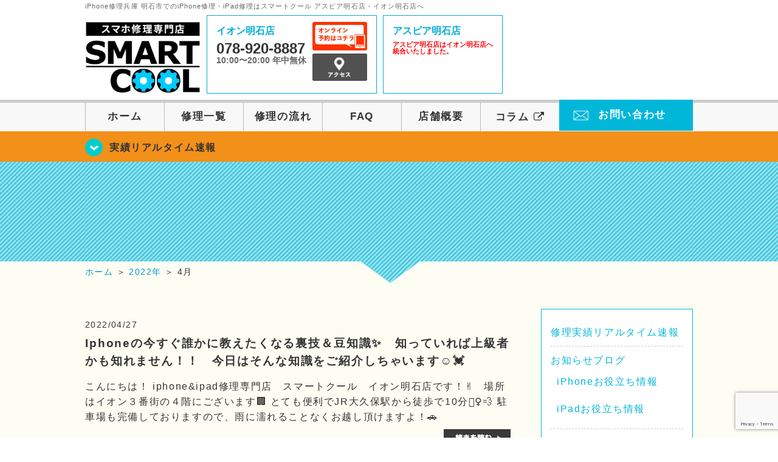

--- FILE ---
content_type: text/html; charset=UTF-8
request_url: https://smartcool-akashi.com/date/2022/04/
body_size: 14739
content:
<!DOCTYPE HTML>
<html lang="ja">

<head>

  <!-- メタエリアここから -->
  <meta charset="UTF-8">
      <meta name="viewport" content="width=1110" />
    <!-- メタエリアここまで -->

  <!--meta name="description" content="兵庫県明石市でのiPhone修理・iPad修理はSMARTCOOLアスピア明石店・イオン明石店へ。スマートクールは総務大臣の登録を受けた「登録修理業者」です！総務省の厳しい審査基準をクリアしています。iPhone・iPad・スマートフォン修理はスマートクールに安心してお任せ！" /-->
  <meta name="keywords" content="兵庫県,明石市,アスピア明石,姫路市,テラッソ姫路,神戸市,加古川市,高砂市,垂水区,須磨区,アイフォン修理,アイフォーン修理,iPad修理,アイパッド修理,フロントガラス修理交換,画面割れ,ホームボタン修理,iPhoneバッテリー交換,水没修理,スピーカー修理,無料診断" />

  <!--ファビコン・ウェブクリップ　ここから-->
  <link rel="shortcut icon" href="https://smartcool-akashi.com/wp-content/themes/orignal_thema/images/common/favicon.ico">
  <link rel="apple-touch-icon" href="https://smartcool-akashi.com/wp-content/themes/orignal_thema/images/common/favicon.ico">
  <!--ファビコン・ウェブクリップ　ここまで-->

  <!-- スタイルシート読み込みここから -->
  <link rel="stylesheet" href="https://smartcool-akashi.com/wp-content/themes/orignal_thema/css/common.css">
  <link rel="stylesheet" href="https://smartcool-akashi.com/wp-content/themes/orignal_thema/css/layout.css?v221105">
  <link rel="stylesheet" href="https://smartcool-akashi.com/wp-content/themes/orignal_thema/css/parts.css?230524">
  <link rel="stylesheet" href="https://smartcool-akashi.com/wp-content/themes/orignal_thema/css/font-awesome.min.css">
  <link rel="stylesheet" href="https://smartcool-akashi.com/wp-content/themes/orignal_thema/css/slider-pro.min.css">
  <link rel="stylesheet" href="https://smartcool-akashi.com/wp-content/themes/orignal_thema/css/price-table.css">
  <link rel="stylesheet" href="https://smartcool-akashi.com/wp-content/themes/orignal_thema/css/top-latest-info.css">
  <link rel="stylesheet" href="https://smartcool-akashi.com/wp-content/themes/orignal_thema/js/SlickNav/dist/slicknav.css" />
  <!-- スタイルシート読み込みここまで -->

  <!-- JS読み込みここから -->
  <script src="https://smartcool-akashi.com/wp-content/themes/orignal_thema/js/jquery-1.11.2.min.js"></script>
  <script src="https://smartcool-akashi.com/wp-content/themes/orignal_thema/js/setup.js"></script>
  <script src="https://smartcool-akashi.com/wp-content/themes/orignal_thema/js/jquery.sliderPro.min.js"></script>
  <script src="https://smartcool-akashi.com/wp-content/themes/orignal_thema/js/SlickNav/dist/jquery.slicknav.min.js"></script>
  <!-- JS読み込みここまで -->

  <!--[if lt IE 9]（編集不可領域）-->
  <script src="https://smartcool-akashi.com/wp-content/themes/orignal_thema/js/html5shiv.js"></script>
  <script src="https://smartcool-akashi.com/wp-content/themes/orignal_thema/js/selectivizr.js"></script>
  <script src="https://smartcool-akashi.com/wp-content/themes/orignal_thema/js/respond.js"></script>
  <!-- [endif] -->

  <!-- スクリプト記述ここから -->
  <script>
    $(document).ready(function($) {
      $('#slider').fadeIn(500);
      $('#slider').sliderPro({
        width: 1000, //横幅
        height: 400,
        touchSwipe: false,
        arrows: true, //左右の矢印
        buttons: false, //ナビゲーションボタンを出す
        slideDistance: 0, //スライド同士の距離
        visibleSize: '100%', //前後のスライドを表示
        breakpoints: {
          640: {
            width: 1000, //横幅
            responsive: true,
          }
        }
      });
    });
  </script>
  <script>
    $(function() {
      $('#menu').slicknav({
        label: ''
      });
    });
  </script>
  <script>
    $(document).ready(function() {
      $('.faq-open').each(function() {
        $(this).css("height", $(this).height() + "px");
      });
      $('.faq-open:not(:first)').hide();
      $('.faq-btn').click(function() {
        $(this).next('.faq-open').slideToggle('slow').siblings('.faq-open').slideUp('slow');
        $(this).siblings('.faq-btn').removeClass('active');
        $(this).toggleClass('active');
      });
    });
  </script>
  <!-- スクリプト記述ここまで -->
  <meta name='robots' content='noindex, follow' />
	<style>img:is([sizes="auto" i], [sizes^="auto," i]) { contain-intrinsic-size: 3000px 1500px }</style>
	
	<!-- This site is optimized with the Yoast SEO plugin v26.4 - https://yoast.com/wordpress/plugins/seo/ -->
	<title>4月 2022 | iPhone修理兵庫 明石市 | スマートクール アスピア明石店・イオン明石店</title>
	<meta name="description" content="4月 2022 の記事一覧。iPhone修理 兵庫なら明石市のスマートクールアスピア明石店・イオン明石店へ。SMARTCOOLは総務大臣の登録を受けた「登録修理業者」です！総務省の厳しい審査基準をクリアしています。水濡れ水没からガラス割れまでiPhone・iPad・スマートフォン修理はスマートクールに安心してお任せ！" />
	<meta property="og:locale" content="ja_JP" />
	<meta property="og:type" content="website" />
	<meta property="og:title" content="4月 2022 | iPhone修理兵庫 明石市 | スマートクール アスピア明石店・イオン明石店" />
	<meta property="og:description" content="4月 2022 の記事一覧。iPhone修理 兵庫なら明石市のスマートクールアスピア明石店・イオン明石店へ。SMARTCOOLは総務大臣の登録を受けた「登録修理業者」です！総務省の厳しい審査基準をクリアしています。水濡れ水没からガラス割れまでiPhone・iPad・スマートフォン修理はスマートクールに安心してお任せ！" />
	<meta property="og:url" content="https://smartcool-akashi.com/date/2022/04/" />
	<meta property="og:site_name" content="iPhone修理兵庫 明石市 | スマートクール アスピア明石店・イオン明石店" />
	<meta property="og:image" content="https://i0.wp.com/smartcool-akashi.com/wp-content/uploads/2025/03/share.png?fit=1200%2C630&ssl=1" />
	<meta property="og:image:width" content="1200" />
	<meta property="og:image:height" content="630" />
	<meta property="og:image:type" content="image/png" />
	<meta name="twitter:card" content="summary_large_image" />
	<script type="application/ld+json" class="yoast-schema-graph">{"@context":"https://schema.org","@graph":[{"@type":"CollectionPage","@id":"https://smartcool-akashi.com/date/2022/04/","url":"https://smartcool-akashi.com/date/2022/04/","name":"4月 2022 | iPhone修理兵庫 明石市 | スマートクール アスピア明石店・イオン明石店","isPartOf":{"@id":"https://smartcool-akashi.com/#website"},"description":"4月 2022 の記事一覧。iPhone修理 兵庫なら明石市のスマートクールアスピア明石店・イオン明石店へ。SMARTCOOLは総務大臣の登録を受けた「登録修理業者」です！総務省の厳しい審査基準をクリアしています。水濡れ水没からガラス割れまでiPhone・iPad・スマートフォン修理はスマートクールに安心してお任せ！","inLanguage":"ja"},{"@type":"WebSite","@id":"https://smartcool-akashi.com/#website","url":"https://smartcool-akashi.com/","name":"iPhone修理兵庫 明石市 | スマートクール アスピア明石店・イオン明石店","description":"","potentialAction":[{"@type":"SearchAction","target":{"@type":"EntryPoint","urlTemplate":"https://smartcool-akashi.com/?s={search_term_string}"},"query-input":{"@type":"PropertyValueSpecification","valueRequired":true,"valueName":"search_term_string"}}],"inLanguage":"ja"}]}</script>
	<!-- / Yoast SEO plugin. -->


<link rel='dns-prefetch' href='//secure.gravatar.com' />
<link rel='dns-prefetch' href='//stats.wp.com' />
<link rel='dns-prefetch' href='//v0.wordpress.com' />
<link rel='preconnect' href='//i0.wp.com' />
<link rel='preconnect' href='//c0.wp.com' />
<script type="text/javascript">
/* <![CDATA[ */
window._wpemojiSettings = {"baseUrl":"https:\/\/s.w.org\/images\/core\/emoji\/16.0.1\/72x72\/","ext":".png","svgUrl":"https:\/\/s.w.org\/images\/core\/emoji\/16.0.1\/svg\/","svgExt":".svg","source":{"concatemoji":"https:\/\/smartcool-akashi.com\/wp-includes\/js\/wp-emoji-release.min.js?ver=6.8.3"}};
/*! This file is auto-generated */
!function(s,n){var o,i,e;function c(e){try{var t={supportTests:e,timestamp:(new Date).valueOf()};sessionStorage.setItem(o,JSON.stringify(t))}catch(e){}}function p(e,t,n){e.clearRect(0,0,e.canvas.width,e.canvas.height),e.fillText(t,0,0);var t=new Uint32Array(e.getImageData(0,0,e.canvas.width,e.canvas.height).data),a=(e.clearRect(0,0,e.canvas.width,e.canvas.height),e.fillText(n,0,0),new Uint32Array(e.getImageData(0,0,e.canvas.width,e.canvas.height).data));return t.every(function(e,t){return e===a[t]})}function u(e,t){e.clearRect(0,0,e.canvas.width,e.canvas.height),e.fillText(t,0,0);for(var n=e.getImageData(16,16,1,1),a=0;a<n.data.length;a++)if(0!==n.data[a])return!1;return!0}function f(e,t,n,a){switch(t){case"flag":return n(e,"\ud83c\udff3\ufe0f\u200d\u26a7\ufe0f","\ud83c\udff3\ufe0f\u200b\u26a7\ufe0f")?!1:!n(e,"\ud83c\udde8\ud83c\uddf6","\ud83c\udde8\u200b\ud83c\uddf6")&&!n(e,"\ud83c\udff4\udb40\udc67\udb40\udc62\udb40\udc65\udb40\udc6e\udb40\udc67\udb40\udc7f","\ud83c\udff4\u200b\udb40\udc67\u200b\udb40\udc62\u200b\udb40\udc65\u200b\udb40\udc6e\u200b\udb40\udc67\u200b\udb40\udc7f");case"emoji":return!a(e,"\ud83e\udedf")}return!1}function g(e,t,n,a){var r="undefined"!=typeof WorkerGlobalScope&&self instanceof WorkerGlobalScope?new OffscreenCanvas(300,150):s.createElement("canvas"),o=r.getContext("2d",{willReadFrequently:!0}),i=(o.textBaseline="top",o.font="600 32px Arial",{});return e.forEach(function(e){i[e]=t(o,e,n,a)}),i}function t(e){var t=s.createElement("script");t.src=e,t.defer=!0,s.head.appendChild(t)}"undefined"!=typeof Promise&&(o="wpEmojiSettingsSupports",i=["flag","emoji"],n.supports={everything:!0,everythingExceptFlag:!0},e=new Promise(function(e){s.addEventListener("DOMContentLoaded",e,{once:!0})}),new Promise(function(t){var n=function(){try{var e=JSON.parse(sessionStorage.getItem(o));if("object"==typeof e&&"number"==typeof e.timestamp&&(new Date).valueOf()<e.timestamp+604800&&"object"==typeof e.supportTests)return e.supportTests}catch(e){}return null}();if(!n){if("undefined"!=typeof Worker&&"undefined"!=typeof OffscreenCanvas&&"undefined"!=typeof URL&&URL.createObjectURL&&"undefined"!=typeof Blob)try{var e="postMessage("+g.toString()+"("+[JSON.stringify(i),f.toString(),p.toString(),u.toString()].join(",")+"));",a=new Blob([e],{type:"text/javascript"}),r=new Worker(URL.createObjectURL(a),{name:"wpTestEmojiSupports"});return void(r.onmessage=function(e){c(n=e.data),r.terminate(),t(n)})}catch(e){}c(n=g(i,f,p,u))}t(n)}).then(function(e){for(var t in e)n.supports[t]=e[t],n.supports.everything=n.supports.everything&&n.supports[t],"flag"!==t&&(n.supports.everythingExceptFlag=n.supports.everythingExceptFlag&&n.supports[t]);n.supports.everythingExceptFlag=n.supports.everythingExceptFlag&&!n.supports.flag,n.DOMReady=!1,n.readyCallback=function(){n.DOMReady=!0}}).then(function(){return e}).then(function(){var e;n.supports.everything||(n.readyCallback(),(e=n.source||{}).concatemoji?t(e.concatemoji):e.wpemoji&&e.twemoji&&(t(e.twemoji),t(e.wpemoji)))}))}((window,document),window._wpemojiSettings);
/* ]]> */
</script>
<style id='wp-emoji-styles-inline-css' type='text/css'>

	img.wp-smiley, img.emoji {
		display: inline !important;
		border: none !important;
		box-shadow: none !important;
		height: 1em !important;
		width: 1em !important;
		margin: 0 0.07em !important;
		vertical-align: -0.1em !important;
		background: none !important;
		padding: 0 !important;
	}
</style>
<link rel='stylesheet' id='wp-block-library-css' href='https://c0.wp.com/c/6.8.3/wp-includes/css/dist/block-library/style.min.css' type='text/css' media='all' />
<style id='classic-theme-styles-inline-css' type='text/css'>
/*! This file is auto-generated */
.wp-block-button__link{color:#fff;background-color:#32373c;border-radius:9999px;box-shadow:none;text-decoration:none;padding:calc(.667em + 2px) calc(1.333em + 2px);font-size:1.125em}.wp-block-file__button{background:#32373c;color:#fff;text-decoration:none}
</style>
<link rel='stylesheet' id='mediaelement-css' href='https://c0.wp.com/c/6.8.3/wp-includes/js/mediaelement/mediaelementplayer-legacy.min.css' type='text/css' media='all' />
<link rel='stylesheet' id='wp-mediaelement-css' href='https://c0.wp.com/c/6.8.3/wp-includes/js/mediaelement/wp-mediaelement.min.css' type='text/css' media='all' />
<style id='jetpack-sharing-buttons-style-inline-css' type='text/css'>
.jetpack-sharing-buttons__services-list{display:flex;flex-direction:row;flex-wrap:wrap;gap:0;list-style-type:none;margin:5px;padding:0}.jetpack-sharing-buttons__services-list.has-small-icon-size{font-size:12px}.jetpack-sharing-buttons__services-list.has-normal-icon-size{font-size:16px}.jetpack-sharing-buttons__services-list.has-large-icon-size{font-size:24px}.jetpack-sharing-buttons__services-list.has-huge-icon-size{font-size:36px}@media print{.jetpack-sharing-buttons__services-list{display:none!important}}.editor-styles-wrapper .wp-block-jetpack-sharing-buttons{gap:0;padding-inline-start:0}ul.jetpack-sharing-buttons__services-list.has-background{padding:1.25em 2.375em}
</style>
<style id='global-styles-inline-css' type='text/css'>
:root{--wp--preset--aspect-ratio--square: 1;--wp--preset--aspect-ratio--4-3: 4/3;--wp--preset--aspect-ratio--3-4: 3/4;--wp--preset--aspect-ratio--3-2: 3/2;--wp--preset--aspect-ratio--2-3: 2/3;--wp--preset--aspect-ratio--16-9: 16/9;--wp--preset--aspect-ratio--9-16: 9/16;--wp--preset--color--black: #000000;--wp--preset--color--cyan-bluish-gray: #abb8c3;--wp--preset--color--white: #ffffff;--wp--preset--color--pale-pink: #f78da7;--wp--preset--color--vivid-red: #cf2e2e;--wp--preset--color--luminous-vivid-orange: #ff6900;--wp--preset--color--luminous-vivid-amber: #fcb900;--wp--preset--color--light-green-cyan: #7bdcb5;--wp--preset--color--vivid-green-cyan: #00d084;--wp--preset--color--pale-cyan-blue: #8ed1fc;--wp--preset--color--vivid-cyan-blue: #0693e3;--wp--preset--color--vivid-purple: #9b51e0;--wp--preset--gradient--vivid-cyan-blue-to-vivid-purple: linear-gradient(135deg,rgba(6,147,227,1) 0%,rgb(155,81,224) 100%);--wp--preset--gradient--light-green-cyan-to-vivid-green-cyan: linear-gradient(135deg,rgb(122,220,180) 0%,rgb(0,208,130) 100%);--wp--preset--gradient--luminous-vivid-amber-to-luminous-vivid-orange: linear-gradient(135deg,rgba(252,185,0,1) 0%,rgba(255,105,0,1) 100%);--wp--preset--gradient--luminous-vivid-orange-to-vivid-red: linear-gradient(135deg,rgba(255,105,0,1) 0%,rgb(207,46,46) 100%);--wp--preset--gradient--very-light-gray-to-cyan-bluish-gray: linear-gradient(135deg,rgb(238,238,238) 0%,rgb(169,184,195) 100%);--wp--preset--gradient--cool-to-warm-spectrum: linear-gradient(135deg,rgb(74,234,220) 0%,rgb(151,120,209) 20%,rgb(207,42,186) 40%,rgb(238,44,130) 60%,rgb(251,105,98) 80%,rgb(254,248,76) 100%);--wp--preset--gradient--blush-light-purple: linear-gradient(135deg,rgb(255,206,236) 0%,rgb(152,150,240) 100%);--wp--preset--gradient--blush-bordeaux: linear-gradient(135deg,rgb(254,205,165) 0%,rgb(254,45,45) 50%,rgb(107,0,62) 100%);--wp--preset--gradient--luminous-dusk: linear-gradient(135deg,rgb(255,203,112) 0%,rgb(199,81,192) 50%,rgb(65,88,208) 100%);--wp--preset--gradient--pale-ocean: linear-gradient(135deg,rgb(255,245,203) 0%,rgb(182,227,212) 50%,rgb(51,167,181) 100%);--wp--preset--gradient--electric-grass: linear-gradient(135deg,rgb(202,248,128) 0%,rgb(113,206,126) 100%);--wp--preset--gradient--midnight: linear-gradient(135deg,rgb(2,3,129) 0%,rgb(40,116,252) 100%);--wp--preset--font-size--small: 13px;--wp--preset--font-size--medium: 20px;--wp--preset--font-size--large: 36px;--wp--preset--font-size--x-large: 42px;--wp--preset--spacing--20: 0.44rem;--wp--preset--spacing--30: 0.67rem;--wp--preset--spacing--40: 1rem;--wp--preset--spacing--50: 1.5rem;--wp--preset--spacing--60: 2.25rem;--wp--preset--spacing--70: 3.38rem;--wp--preset--spacing--80: 5.06rem;--wp--preset--shadow--natural: 6px 6px 9px rgba(0, 0, 0, 0.2);--wp--preset--shadow--deep: 12px 12px 50px rgba(0, 0, 0, 0.4);--wp--preset--shadow--sharp: 6px 6px 0px rgba(0, 0, 0, 0.2);--wp--preset--shadow--outlined: 6px 6px 0px -3px rgba(255, 255, 255, 1), 6px 6px rgba(0, 0, 0, 1);--wp--preset--shadow--crisp: 6px 6px 0px rgba(0, 0, 0, 1);}:where(.is-layout-flex){gap: 0.5em;}:where(.is-layout-grid){gap: 0.5em;}body .is-layout-flex{display: flex;}.is-layout-flex{flex-wrap: wrap;align-items: center;}.is-layout-flex > :is(*, div){margin: 0;}body .is-layout-grid{display: grid;}.is-layout-grid > :is(*, div){margin: 0;}:where(.wp-block-columns.is-layout-flex){gap: 2em;}:where(.wp-block-columns.is-layout-grid){gap: 2em;}:where(.wp-block-post-template.is-layout-flex){gap: 1.25em;}:where(.wp-block-post-template.is-layout-grid){gap: 1.25em;}.has-black-color{color: var(--wp--preset--color--black) !important;}.has-cyan-bluish-gray-color{color: var(--wp--preset--color--cyan-bluish-gray) !important;}.has-white-color{color: var(--wp--preset--color--white) !important;}.has-pale-pink-color{color: var(--wp--preset--color--pale-pink) !important;}.has-vivid-red-color{color: var(--wp--preset--color--vivid-red) !important;}.has-luminous-vivid-orange-color{color: var(--wp--preset--color--luminous-vivid-orange) !important;}.has-luminous-vivid-amber-color{color: var(--wp--preset--color--luminous-vivid-amber) !important;}.has-light-green-cyan-color{color: var(--wp--preset--color--light-green-cyan) !important;}.has-vivid-green-cyan-color{color: var(--wp--preset--color--vivid-green-cyan) !important;}.has-pale-cyan-blue-color{color: var(--wp--preset--color--pale-cyan-blue) !important;}.has-vivid-cyan-blue-color{color: var(--wp--preset--color--vivid-cyan-blue) !important;}.has-vivid-purple-color{color: var(--wp--preset--color--vivid-purple) !important;}.has-black-background-color{background-color: var(--wp--preset--color--black) !important;}.has-cyan-bluish-gray-background-color{background-color: var(--wp--preset--color--cyan-bluish-gray) !important;}.has-white-background-color{background-color: var(--wp--preset--color--white) !important;}.has-pale-pink-background-color{background-color: var(--wp--preset--color--pale-pink) !important;}.has-vivid-red-background-color{background-color: var(--wp--preset--color--vivid-red) !important;}.has-luminous-vivid-orange-background-color{background-color: var(--wp--preset--color--luminous-vivid-orange) !important;}.has-luminous-vivid-amber-background-color{background-color: var(--wp--preset--color--luminous-vivid-amber) !important;}.has-light-green-cyan-background-color{background-color: var(--wp--preset--color--light-green-cyan) !important;}.has-vivid-green-cyan-background-color{background-color: var(--wp--preset--color--vivid-green-cyan) !important;}.has-pale-cyan-blue-background-color{background-color: var(--wp--preset--color--pale-cyan-blue) !important;}.has-vivid-cyan-blue-background-color{background-color: var(--wp--preset--color--vivid-cyan-blue) !important;}.has-vivid-purple-background-color{background-color: var(--wp--preset--color--vivid-purple) !important;}.has-black-border-color{border-color: var(--wp--preset--color--black) !important;}.has-cyan-bluish-gray-border-color{border-color: var(--wp--preset--color--cyan-bluish-gray) !important;}.has-white-border-color{border-color: var(--wp--preset--color--white) !important;}.has-pale-pink-border-color{border-color: var(--wp--preset--color--pale-pink) !important;}.has-vivid-red-border-color{border-color: var(--wp--preset--color--vivid-red) !important;}.has-luminous-vivid-orange-border-color{border-color: var(--wp--preset--color--luminous-vivid-orange) !important;}.has-luminous-vivid-amber-border-color{border-color: var(--wp--preset--color--luminous-vivid-amber) !important;}.has-light-green-cyan-border-color{border-color: var(--wp--preset--color--light-green-cyan) !important;}.has-vivid-green-cyan-border-color{border-color: var(--wp--preset--color--vivid-green-cyan) !important;}.has-pale-cyan-blue-border-color{border-color: var(--wp--preset--color--pale-cyan-blue) !important;}.has-vivid-cyan-blue-border-color{border-color: var(--wp--preset--color--vivid-cyan-blue) !important;}.has-vivid-purple-border-color{border-color: var(--wp--preset--color--vivid-purple) !important;}.has-vivid-cyan-blue-to-vivid-purple-gradient-background{background: var(--wp--preset--gradient--vivid-cyan-blue-to-vivid-purple) !important;}.has-light-green-cyan-to-vivid-green-cyan-gradient-background{background: var(--wp--preset--gradient--light-green-cyan-to-vivid-green-cyan) !important;}.has-luminous-vivid-amber-to-luminous-vivid-orange-gradient-background{background: var(--wp--preset--gradient--luminous-vivid-amber-to-luminous-vivid-orange) !important;}.has-luminous-vivid-orange-to-vivid-red-gradient-background{background: var(--wp--preset--gradient--luminous-vivid-orange-to-vivid-red) !important;}.has-very-light-gray-to-cyan-bluish-gray-gradient-background{background: var(--wp--preset--gradient--very-light-gray-to-cyan-bluish-gray) !important;}.has-cool-to-warm-spectrum-gradient-background{background: var(--wp--preset--gradient--cool-to-warm-spectrum) !important;}.has-blush-light-purple-gradient-background{background: var(--wp--preset--gradient--blush-light-purple) !important;}.has-blush-bordeaux-gradient-background{background: var(--wp--preset--gradient--blush-bordeaux) !important;}.has-luminous-dusk-gradient-background{background: var(--wp--preset--gradient--luminous-dusk) !important;}.has-pale-ocean-gradient-background{background: var(--wp--preset--gradient--pale-ocean) !important;}.has-electric-grass-gradient-background{background: var(--wp--preset--gradient--electric-grass) !important;}.has-midnight-gradient-background{background: var(--wp--preset--gradient--midnight) !important;}.has-small-font-size{font-size: var(--wp--preset--font-size--small) !important;}.has-medium-font-size{font-size: var(--wp--preset--font-size--medium) !important;}.has-large-font-size{font-size: var(--wp--preset--font-size--large) !important;}.has-x-large-font-size{font-size: var(--wp--preset--font-size--x-large) !important;}
:where(.wp-block-post-template.is-layout-flex){gap: 1.25em;}:where(.wp-block-post-template.is-layout-grid){gap: 1.25em;}
:where(.wp-block-columns.is-layout-flex){gap: 2em;}:where(.wp-block-columns.is-layout-grid){gap: 2em;}
:root :where(.wp-block-pullquote){font-size: 1.5em;line-height: 1.6;}
</style>
<link rel='stylesheet' id='contact-form-7-css' href='https://smartcool-akashi.com/wp-content/plugins/contact-form-7/includes/css/styles.css?ver=6.1.3' type='text/css' media='all' />
<link rel='stylesheet' id='wp-pagenavi-css' href='https://smartcool-akashi.com/wp-content/plugins/wp-pagenavi/pagenavi-css.css?ver=2.70' type='text/css' media='all' />
<link rel="https://api.w.org/" href="https://smartcool-akashi.com/wp-json/" /><link rel="EditURI" type="application/rsd+xml" title="RSD" href="https://smartcool-akashi.com/xmlrpc.php?rsd" />
<meta name="generator" content="WordPress 6.8.3" />
	<style>img#wpstats{display:none}</style>
		<style type="text/css">.recentcomments a{display:inline !important;padding:0 !important;margin:0 !important;}</style><!-- 必須テンプレートタグ -->
  <!-- Google tag (gtag.js) -->
<script async src="https://www.googletagmanager.com/gtag/js?id=G-KDNTJPN5G4"></script>
<script>
  window.dataLayer = window.dataLayer || [];
  function gtag(){dataLayer.push(arguments);}
  gtag('js', new Date());

  gtag('config', 'G-KDNTJPN5G4');
  gtag('config', 'UA-109489983-7');
</script></head>

<body>
  <article id="conbox">
    <header id="header">
      <h1 class="header-logo-txt">iPhone修理兵庫 明石市でのiPhone修理・iPad修理はスマートクール アスピア明石店・イオン明石店へ</h1>

      <div class="header-inner clearfix">
        <div class="header-logo-box">
          <a href="https://smartcool-akashi.com/"><img
              src="https://smartcool-akashi.com/wp-content/themes/orignal_thema/images/common/new_logo2_pc.png" width="100%"
              alt="スマートクール イオン明石" /></a>
        </div>
        <div class="header-logo-box-sp">
          <a href="https://smartcool-akashi.com/"><img
              src="https://smartcool-akashi.com/wp-content/themes/orignal_thema/images/common/new_logo_sp.png" width="100%"
              alt="スマートクール イオン明石" /></a>
        </div>
        <!-- /logo-box -->

        <!-- infoここから -->
        <div class="header-info-box clearfix">

          <div class="header-tel-box header-tel-box-01">
            <div>
              <p class="header-store-name"><a href="https://smartcool-akashi.com/about/#access02">イオン明石店</a></p>
              <p class="header-tel">078-920-8887</p>
              <p class="header-time">10:00〜20:00 年中無休</p>
              <!--p class="header-temporary">※5/18から10:00～19:00</p-->
            </div>
            <div class="header-store-btn">
              <p class="header-tel-box-btn rps"><a href="https://select-type.com/rsv/?id=5a_rvrrVAIk&c_id=52422&w_flg=1" target="_blank"><img src="https://smartcool-akashi.com/wp-content/themes/orignal_thema/images/common/btn_reserve.jpg" alt="ネット予約"></a></p>
              <p class="header-tel-box-btn rps"><a href="https://smartcool-akashi.com/about/#access02"><img src="https://smartcool-akashi.com/wp-content/themes/orignal_thema/images/common/btn_access.png" alt="アクセス"></a></p>
            </div>
          </div>

          <div class="header-tel-box">
            <div>
              <p class="header-store-name"><a href="https://smartcool-akashi.com/about/#access01">アスピア明石店</a></p>
              <p class="header-temporary">アスピア明石店はイオン明石店へ<br>統合いたしました。</p>
              <!--p class="header-tel">078-940-6107</p>
						<p class="header-time">10:00〜20:00 年中無休</p-->
            </div>
            <!--div class="header-store-btn">
						<p class="header-tel-box-btn rps"><a href="https://select-type.com/rsv/?id=pphJunGgVNY&c_id=34980&w_flg=1" target="_blank"><img src="https://smartcool-akashi.com/wp-content/themes/orignal_thema/images/common/btn_reserve.jpg" alt="ネット予約"></a></p>
						<p class="header-tel-box-btn rps"><a href="https://smartcool-akashi.com/about/#access01"><img src="https://smartcool-akashi.com/wp-content/themes/orignal_thema/images/common/btn_access.png" alt="アクセス"></a></p>
					</div-->
          </div>

        </div>
      </div>
      <!-- innerここまで -->

      <!-- スマホ用ナビここから -->
      <div class="menu">
        <ul class="topMenu">
          <!--li class="tel-double"><a href="https://select-type.com/rsv/?id=pphJunGgVNY&c_id=34980&w_flg=1" target="blank"><i class="fa fa-calendar-check-o" aria-hidden="true"></i><span>アスピア明石店<br>ネット予約</span></a></li>
				<li class="tel-double"><a href="tel:078-940-6107"><i class="fa fa-phone"></i><span>アスピア明石店<br>発信</span></a></li-->
          <li class="tel-double"><a href="https://select-type.com/rsv/?id=5a_rvrrVAIk&c_id=52422&w_flg=1" target="blank"><i class="fa fa-calendar-check-o" aria-hidden="true"></i><span>イオン明石店<br>ネット予約</span></a></li>
          <li><label for="Panel1"><i class="fa fa-bars"></i></label><span>メニュー</span></li>
          <li class="tel-double"><a href="tel:078-920-8887"><i class="fa fa-phone"></i><span>イオン明石店<br>発信</span></a></li>
        </ul>
        <input type="checkbox" id="Panel1" class="on-off" value="スマホ用ナビ" />
        <ul class="sp_menu">
          <li><a href="https://smartcool-akashi.com/">ホーム</a></li>
          <li><a href="https://smartcool-akashi.com/repair">修理一覧</a></li>
          <li><a href="https://smartcool-akashi.com/flow">修理の流れ</a></li>
          <li><a href="https://smartcool-akashi.com/faq">FAQ</a></li>
          <li><a href="https://smartcool-akashi.com/about">店舗概要</a></li>
          <li><a href="https://smartcool-group.com/media" target="_blank">コラム <i style="font-size: inherit;padding: 0" class="fa fa-external-link" aria-hidden="true"></i></a></li>
          <li><a href="https://smartcool-akashi.com/contact">お問い合わせ</a></li>
        </ul>
      </div><!-- .menu -->
      <!-- スマホ用ナビここまで -->

      <!-- PC用ナビここから -->
      <nav>
        <ul id="globalnav">
          <li><a href="https://smartcool-akashi.com/">ホーム</a></li>
          <li><a href="https://smartcool-akashi.com/repair">修理一覧</a></li>
          <li><a href="https://smartcool-akashi.com/flow">修理の流れ</a></li>
          <li><a href="https://smartcool-akashi.com/faq">FAQ</a></li>
          <li><a href="https://smartcool-akashi.com/about">店舗概要</a></li>
          <li><a href="https://smartcool-group.com/media" target="_blank">コラム <i style="font-size: inherit;padding: 0" class="fa fa-external-link" aria-hidden="true"></i></a></li>
          <li class="header-contact"><a href="https://smartcool-akashi.com/contact">お問い合わせ</a></li>
        </ul>
      </nav>
      <!-- PC用ナビここまで -->
    </header>

    <!-- トップページメインイメージここから -->
          <section class="bg-top-eyecatch mb0">
        <div class="bg-eyecatch01">
          <div class="contents">
            <p class="campaign-info"><a href="https://smartcool-akashi.com/realtime">実績リアルタイム速報</a></p>
          </div>
        </div>
      </section>

      <div class="img-sub">

        
      </div><!-- /img-main-sub -->
        <!-- 下層メインイメージここまで -->

    <div id="wrapper">

      <!-- パンくずここから -->
              <div id="breadcrumbs" ><ul><li class="breadcrumb-top" itemscope itemtype="http://data-vocabulary.org/Breadcrumb"><a href="https://smartcool-akashi.com/" itemprop="url"><span itemprop="title">ホーム</span></a></li><li>&nbsp;＞&nbsp;</li><li itemscope itemtype="http://data-vocabulary.org/Breadcrumb"><a href="https://smartcool-akashi.com/date/2022/" itemprop="url"><span itemprop="title">2022年</span></a></li><li>&nbsp;＞&nbsp;</li><li>4月</li></ul></div>            <!-- パンくずここまで -->
<section>
<div class="contents">

<div class="contents-main">

<ul class="box-category-list">
<li>
<p class="post-date">2022/04/27</p>
<h2 class="post-title"><a href="https://smartcool-akashi.com/other/11611/">Iphoneの今すぐ誰かに教えたくなる裏技＆豆知識✨　知っていれば上級者かも知れません！！　今日はそんな知識をご紹介しちゃいます☺️💓</a></h2>
<div class="cat-post-content mb30">
こんにちは！

iphone&amp;ipad修理専門店　スマートクール　イオン明石店です！✌️

&nbsp;

場所はイオン３番街の４階にございます🏢

とても便利でJR大久保駅から徒歩で10分🚶‍♀️💨

駐車場も完備しておりますので、雨に濡れることなくお越し頂けますよ！🚗
<h2><str…</div>
<div class="cat-post-more"><a href="https://smartcool-akashi.com/other/11611/"><img src="https://smartcool-akashi.com/wp-content/themes/orignal_thema/images/common/btn_more.gif" /></a></div>
</li>
<li>
<p class="post-date">2022/04/27</p>
<h2 class="post-title"><a href="https://smartcool-akashi.com/iphone7/11612/">【　iPhone７　画面交換　】～即日修理　最短30分‼～　明石市大久保町からご来店下さいました✨</a></h2>
<div class="cat-post-content mb30">
<span style="font-size: 14pt;">こんにちは❣　iPhone・iPad修理</span><span style="font-size: 14pt;">専門店のスマートクールイオン明石店です😊</span>

<span style="font-family: 'arial black',…</div>
<div class="cat-post-more"><a href="https://smartcool-akashi.com/iphone7/11612/"><img src="https://smartcool-akashi.com/wp-content/themes/orignal_thema/images/common/btn_more.gif" /></a></div>
</li>
<li>
<p class="post-date">2022/04/26</p>
<h2 class="post-title"><a href="https://smartcool-akashi.com/realtime/11609/">【　iPhone７　画面修理　】液晶割れ、ゴーストタッチによる使用不可…💦最短30分で即日修理可能✨</a></h2>
<div class="cat-post-content mb30">
&nbsp;

こんにちは❣　iPhone・ipad修理専門店スマートクールイオン明石店です！！

大久保駅から徒歩10分🏃、駐車場完備🚗　３番街４Fにございます🥰

10時～20時まで毎日営業しております🌟

修理最終受付は19時半までとなっております！！

&nbsp;

＿＿＿＿＿＿＿＿＿…</div>
<div class="cat-post-more"><a href="https://smartcool-akashi.com/realtime/11609/"><img src="https://smartcool-akashi.com/wp-content/themes/orignal_thema/images/common/btn_more.gif" /></a></div>
</li>
<li>
<p class="post-date">2022/04/26</p>
<h2 class="post-title"><a href="https://smartcool-akashi.com/android/11603/">【AQUOS　ガラスコーティング】機種変更したてのスマホを抗菌コーテイング✨明石市魚住町からお越し下さいました！！スマートクールイオン明石店☎0789208887</a></h2>
<div class="cat-post-content mb30">
こんにちわ！

iPhone・iPad修理専門店　スマートクールイオン明石店です🌟

&nbsp;

大久保駅から徒歩10分🏃　駐車場完備🚙

10時～20時まで毎日営業しております！！

修理最終受付は19時半までとなっております！

&nbsp;

・画面割れ

・バッテリー交換
…</div>
<div class="cat-post-more"><a href="https://smartcool-akashi.com/android/11603/"><img src="https://smartcool-akashi.com/wp-content/themes/orignal_thema/images/common/btn_more.gif" /></a></div>
</li>
<li>
<p class="post-date">2022/04/24</p>
<h2 class="post-title"><a href="https://smartcool-akashi.com/other/11593/">☆switch・switch lite修理始めました！！画面からバッテリー・ボタンの修理まで受け付けています☆</a></h2>
<div class="cat-post-content mb30">
🚩スマートクールイオン明石店ではswitch・switch liteの修理をはじめました🚩

おうち時間が増えた今、必需品と言っても過言ではないswitch🥰

長く使うにつれて愛着も湧いてきますよね😍

しかし、電源がつかない！画面が割れた！バッテリーがすぐなくなる！といった場合どこで修理すればいいのか迷…</div>
<div class="cat-post-more"><a href="https://smartcool-akashi.com/other/11593/"><img src="https://smartcool-akashi.com/wp-content/themes/orignal_thema/images/common/btn_more.gif" /></a></div>
</li>
<li>
<p class="post-date">2022/04/22</p>
<h2 class="post-title"><a href="https://smartcool-akashi.com/other/11585/">☆iPhoneX　画面交換＆バッテリー交換　画面に線が…。バッテリーが膨張⁉　（iPhone・iPadの修理はスマートクールイオン明石店へ！！）☆</a></h2>
<div class="cat-post-content mb30">
🔨本日の修理はiPhoneXの画面交換とバッテリー交換🔧

iPhoneの状態を見てみると白い線が画面に数本入っており、見にくかったです💦

このように線が入っている部分は操作が出来ない事が多いです。

しかし今回は問題なく操作することが出来て驚きました😲

<img src="https://smar…</div>
<div class="cat-post-more"><a href="https://smartcool-akashi.com/other/11585/"><img src="https://smartcool-akashi.com/wp-content/themes/orignal_thema/images/common/btn_more.gif" /></a></div>
</li>
<li>
<p class="post-date">2022/04/15</p>
<h2 class="post-title"><a href="https://smartcool-akashi.com/other/11572/">☆iPhone11の画面修理　バキバキの画面が1時間で元通りに✨（iPhone・iPadの修理はスマートクール明石店へ！！）☆</a></h2>
<div class="cat-post-content mb30">
🌟本日の修理はiPhone11のバキバキに割れてしまっている画面修理🌟

コンクリートの地面に落としてしまい画面が大変なことに…🥶

触ると指を怪我しそうで怖いですね😅

中が傷ついていないかドキドキ😖

インカメラのあたりの損傷が激しいので損傷していないか心配です…💦

では画面交換を始めたいと思…</div>
<div class="cat-post-more"><a href="https://smartcool-akashi.com/other/11572/"><img src="https://smartcool-akashi.com/wp-content/themes/orignal_thema/images/common/btn_more.gif" /></a></div>
</li>
 
</ul>

<div class="cat-post-page-navi">
</div>

</div>

<div id="sidebar">
<section>
<div class="news_category">

<ul class="archive_list">
	<li class="cat-item cat-item-17"><a href="https://smartcool-akashi.com/realtime/">修理実績リアルタイム速報</a>
</li>
	<li class="cat-item cat-item-15"><a href="https://smartcool-akashi.com/blog/">お知らせブログ</a>
<ul class='children'>
	<li class="cat-item cat-item-20"><a href="https://smartcool-akashi.com/blog/iphone-info/">iPhoneお役立ち情報</a>
</li>
	<li class="cat-item cat-item-19"><a href="https://smartcool-akashi.com/blog/ipad-info/">iPadお役立ち情報</a>
</li>
</ul>
</li>
	<li class="cat-item cat-item-2305"><a href="https://smartcool-akashi.com/%e3%81%8a%e5%bd%b9%e7%ab%8b%e3%81%a1%e6%83%85%e5%a0%b1/">お役立ち情報</a>
</li>
	<li class="cat-item cat-item-2248"><a href="https://smartcool-akashi.com/iphone16/">iPhone16</a>
<ul class='children'>
	<li class="cat-item cat-item-2334"><a href="https://smartcool-akashi.com/iphone16/iphone16e/">iPhone16e</a>
</li>
	<li class="cat-item cat-item-2249"><a href="https://smartcool-akashi.com/iphone16/iphone16plus/">iPhone16Plus</a>
</li>
	<li class="cat-item cat-item-2250"><a href="https://smartcool-akashi.com/iphone16/iphone16pro/">iPhone16Pro</a>
</li>
	<li class="cat-item cat-item-2251"><a href="https://smartcool-akashi.com/iphone16/iphone16promax/">iPhone16ProMax</a>
</li>
</ul>
</li>
	<li class="cat-item cat-item-1566"><a href="https://smartcool-akashi.com/nintendo-switch/">Nintendo Switch</a>
<ul class='children'>
	<li class="cat-item cat-item-2350"><a href="https://smartcool-akashi.com/nintendo-switch/nintendo-switch2/">Nintendo Switch2</a>
</li>
	<li class="cat-item cat-item-2229"><a href="https://smartcool-akashi.com/nintendo-switch/nintendo-switch%e3%80%80%e6%9c%89%e6%a9%9fel%e3%83%a2%e3%83%87%e3%83%ab/">Nintendo Switch　有機ELモデル</a>
</li>
	<li class="cat-item cat-item-2228"><a href="https://smartcool-akashi.com/nintendo-switch/nintendo-switch%e3%80%80lite/">Nintendo Switch　Lite</a>
</li>
</ul>
</li>
	<li class="cat-item cat-item-2335"><a href="https://smartcool-akashi.com/ipad/">iPad</a>
<ul class='children'>
	<li class="cat-item cat-item-2337"><a href="https://smartcool-akashi.com/ipad/ipadair/">iPadAir</a>
</li>
	<li class="cat-item cat-item-2336"><a href="https://smartcool-akashi.com/ipad/ipadmini/">iPadmini</a>
</li>
	<li class="cat-item cat-item-2338"><a href="https://smartcool-akashi.com/ipad/ipadpro/">iPadPro</a>
</li>
</ul>
</li>
	<li class="cat-item cat-item-2243"><a href="https://smartcool-akashi.com/iphone15/">iPhone15</a>
<ul class='children'>
	<li class="cat-item cat-item-2245"><a href="https://smartcool-akashi.com/iphone15/iphone15plus/">iPhone15Plus</a>
</li>
	<li class="cat-item cat-item-2246"><a href="https://smartcool-akashi.com/iphone15/iphone15pro/">iPhone15Pro</a>
</li>
	<li class="cat-item cat-item-2247"><a href="https://smartcool-akashi.com/iphone15/iphone15promax/">iPhone15ProMax</a>
</li>
</ul>
</li>
	<li class="cat-item cat-item-953"><a href="https://smartcool-akashi.com/android/">Android</a>
<ul class='children'>
	<li class="cat-item cat-item-2339"><a href="https://smartcool-akashi.com/android/googlepixel/">GooglePixel</a>
</li>
	<li class="cat-item cat-item-2342"><a href="https://smartcool-akashi.com/android/galaxy/">Galaxy</a>
</li>
	<li class="cat-item cat-item-2341"><a href="https://smartcool-akashi.com/android/xperia/">Xperia</a>
</li>
	<li class="cat-item cat-item-2340"><a href="https://smartcool-akashi.com/android/aquos/">AQUOS</a>
</li>
</ul>
</li>
	<li class="cat-item cat-item-2238"><a href="https://smartcool-akashi.com/iphone14/">iPhone14</a>
<ul class='children'>
	<li class="cat-item cat-item-2239"><a href="https://smartcool-akashi.com/iphone14/iphone14plus/">iPhone14Plus</a>
</li>
	<li class="cat-item cat-item-2240"><a href="https://smartcool-akashi.com/iphone14/iphone14pro/">iPhone14Pro</a>
</li>
	<li class="cat-item cat-item-2242"><a href="https://smartcool-akashi.com/iphone14/iphone14promax/">iPhone14ProMax</a>
</li>
</ul>
</li>
	<li class="cat-item cat-item-2234"><a href="https://smartcool-akashi.com/iphone13/">iPhone13</a>
<ul class='children'>
	<li class="cat-item cat-item-2236"><a href="https://smartcool-akashi.com/iphone13/iphone13mini/">iPhone13mini</a>
</li>
	<li class="cat-item cat-item-2235"><a href="https://smartcool-akashi.com/iphone13/iphone13pro/">iPhone13Pro</a>
</li>
	<li class="cat-item cat-item-2320"><a href="https://smartcool-akashi.com/iphone13/iphone13promax/">iPhone13ProMax</a>
</li>
</ul>
</li>
	<li class="cat-item cat-item-2230"><a href="https://smartcool-akashi.com/iphone12/">iPhone12</a>
<ul class='children'>
	<li class="cat-item cat-item-2232"><a href="https://smartcool-akashi.com/iphone12/iphone12mini/">iPhone12mini</a>
</li>
	<li class="cat-item cat-item-2231"><a href="https://smartcool-akashi.com/iphone12/iphone12pro/">iPhone12Pro</a>
</li>
	<li class="cat-item cat-item-2233"><a href="https://smartcool-akashi.com/iphone12/iphone12promax/">iPhone12ProMax</a>
</li>
</ul>
</li>
	<li class="cat-item cat-item-1483"><a href="https://smartcool-akashi.com/iphonese2/">iPhoneSE(第二世代)</a>
</li>
	<li class="cat-item cat-item-2274"><a href="https://smartcool-akashi.com/iphonese3/">iPhoneSE(第三世代)</a>
</li>
	<li class="cat-item cat-item-1484"><a href="https://smartcool-akashi.com/iphone11/">iPhone11</a>
<ul class='children'>
	<li class="cat-item cat-item-2287"><a href="https://smartcool-akashi.com/iphone11/iphone11pro/">iPhone11Pro</a>
</li>
	<li class="cat-item cat-item-1547"><a href="https://smartcool-akashi.com/iphone11/iphone11-pro-max/">iPhone11ProMax</a>
</li>
</ul>
</li>
	<li class="cat-item cat-item-952"><a href="https://smartcool-akashi.com/iphonex/">iPhoneX</a>
<ul class='children'>
	<li class="cat-item cat-item-1232"><a href="https://smartcool-akashi.com/iphonex/iphonexs/">iPhoneXS</a>
</li>
	<li class="cat-item cat-item-1233"><a href="https://smartcool-akashi.com/iphonex/iphonexsmax/">iPhoneXSMax</a>
</li>
	<li class="cat-item cat-item-1234"><a href="https://smartcool-akashi.com/iphonex/iphonexr/">iPhoneXR</a>
</li>
</ul>
</li>
	<li class="cat-item cat-item-950"><a href="https://smartcool-akashi.com/iphone8/">iPhone8</a>
<ul class='children'>
	<li class="cat-item cat-item-951"><a href="https://smartcool-akashi.com/iphone8/iphone8plus/">iPhone8Plus</a>
</li>
</ul>
</li>
	<li class="cat-item cat-item-11"><a href="https://smartcool-akashi.com/iphone7/">iPhone7</a>
<ul class='children'>
	<li class="cat-item cat-item-12"><a href="https://smartcool-akashi.com/iphone7/iphone7plus/">iPhone7Plus</a>
</li>
</ul>
</li>
	<li class="cat-item cat-item-1"><a href="https://smartcool-akashi.com/other/">未分類</a>
</li>
</ul>



<ul class="archive_list">
	<li><a href='https://smartcool-akashi.com/date/2026/12/'>2026年12月</a></li>
	<li><a href='https://smartcool-akashi.com/date/2026/01/'>2026年1月</a></li>
	<li><a href='https://smartcool-akashi.com/date/2025/12/'>2025年12月</a></li>
	<li><a href='https://smartcool-akashi.com/date/2025/11/'>2025年11月</a></li>
	<li><a href='https://smartcool-akashi.com/date/2025/10/'>2025年10月</a></li>
	<li><a href='https://smartcool-akashi.com/date/2025/09/'>2025年9月</a></li>
	<li><a href='https://smartcool-akashi.com/date/2025/08/'>2025年8月</a></li>
	<li><a href='https://smartcool-akashi.com/date/2025/07/'>2025年7月</a></li>
	<li><a href='https://smartcool-akashi.com/date/2025/06/'>2025年6月</a></li>
	<li><a href='https://smartcool-akashi.com/date/2025/05/'>2025年5月</a></li>
	<li><a href='https://smartcool-akashi.com/date/2025/04/'>2025年4月</a></li>
	<li><a href='https://smartcool-akashi.com/date/2025/03/'>2025年3月</a></li>
	<li><a href='https://smartcool-akashi.com/date/2025/02/'>2025年2月</a></li>
	<li><a href='https://smartcool-akashi.com/date/2025/01/'>2025年1月</a></li>
	<li><a href='https://smartcool-akashi.com/date/2024/12/'>2024年12月</a></li>
	<li><a href='https://smartcool-akashi.com/date/2024/11/'>2024年11月</a></li>
	<li><a href='https://smartcool-akashi.com/date/2024/10/'>2024年10月</a></li>
	<li><a href='https://smartcool-akashi.com/date/2024/09/'>2024年9月</a></li>
	<li><a href='https://smartcool-akashi.com/date/2024/08/'>2024年8月</a></li>
	<li><a href='https://smartcool-akashi.com/date/2024/07/'>2024年7月</a></li>
	<li><a href='https://smartcool-akashi.com/date/2024/06/'>2024年6月</a></li>
	<li><a href='https://smartcool-akashi.com/date/2024/05/'>2024年5月</a></li>
	<li><a href='https://smartcool-akashi.com/date/2024/04/'>2024年4月</a></li>
	<li><a href='https://smartcool-akashi.com/date/2024/03/'>2024年3月</a></li>
	<li><a href='https://smartcool-akashi.com/date/2024/02/'>2024年2月</a></li>
	<li><a href='https://smartcool-akashi.com/date/2024/01/'>2024年1月</a></li>
	<li><a href='https://smartcool-akashi.com/date/2023/12/'>2023年12月</a></li>
	<li><a href='https://smartcool-akashi.com/date/2023/11/'>2023年11月</a></li>
	<li><a href='https://smartcool-akashi.com/date/2023/10/'>2023年10月</a></li>
	<li><a href='https://smartcool-akashi.com/date/2023/09/'>2023年9月</a></li>
	<li><a href='https://smartcool-akashi.com/date/2023/08/'>2023年8月</a></li>
	<li><a href='https://smartcool-akashi.com/date/2023/07/'>2023年7月</a></li>
	<li><a href='https://smartcool-akashi.com/date/2023/06/'>2023年6月</a></li>
	<li><a href='https://smartcool-akashi.com/date/2023/05/'>2023年5月</a></li>
	<li><a href='https://smartcool-akashi.com/date/2023/04/'>2023年4月</a></li>
	<li><a href='https://smartcool-akashi.com/date/2023/03/'>2023年3月</a></li>
	<li><a href='https://smartcool-akashi.com/date/2023/02/'>2023年2月</a></li>
	<li><a href='https://smartcool-akashi.com/date/2023/01/'>2023年1月</a></li>
	<li><a href='https://smartcool-akashi.com/date/2022/12/'>2022年12月</a></li>
	<li><a href='https://smartcool-akashi.com/date/2022/11/'>2022年11月</a></li>
	<li><a href='https://smartcool-akashi.com/date/2022/10/'>2022年10月</a></li>
	<li><a href='https://smartcool-akashi.com/date/2022/09/'>2022年9月</a></li>
	<li><a href='https://smartcool-akashi.com/date/2022/08/'>2022年8月</a></li>
	<li><a href='https://smartcool-akashi.com/date/2022/07/'>2022年7月</a></li>
	<li><a href='https://smartcool-akashi.com/date/2022/06/'>2022年6月</a></li>
	<li><a href='https://smartcool-akashi.com/date/2022/05/'>2022年5月</a></li>
	<li><a href='https://smartcool-akashi.com/date/2022/04/' aria-current="page">2022年4月</a></li>
	<li><a href='https://smartcool-akashi.com/date/2022/03/'>2022年3月</a></li>
	<li><a href='https://smartcool-akashi.com/date/2021/12/'>2021年12月</a></li>
	<li><a href='https://smartcool-akashi.com/date/2021/11/'>2021年11月</a></li>
	<li><a href='https://smartcool-akashi.com/date/2021/10/'>2021年10月</a></li>
	<li><a href='https://smartcool-akashi.com/date/2021/09/'>2021年9月</a></li>
	<li><a href='https://smartcool-akashi.com/date/2021/08/'>2021年8月</a></li>
	<li><a href='https://smartcool-akashi.com/date/2021/07/'>2021年7月</a></li>
	<li><a href='https://smartcool-akashi.com/date/2021/06/'>2021年6月</a></li>
	<li><a href='https://smartcool-akashi.com/date/2021/05/'>2021年5月</a></li>
	<li><a href='https://smartcool-akashi.com/date/2021/04/'>2021年4月</a></li>
	<li><a href='https://smartcool-akashi.com/date/2021/03/'>2021年3月</a></li>
	<li><a href='https://smartcool-akashi.com/date/2021/02/'>2021年2月</a></li>
	<li><a href='https://smartcool-akashi.com/date/2021/01/'>2021年1月</a></li>
	<li><a href='https://smartcool-akashi.com/date/2020/12/'>2020年12月</a></li>
	<li><a href='https://smartcool-akashi.com/date/2020/11/'>2020年11月</a></li>
	<li><a href='https://smartcool-akashi.com/date/2020/10/'>2020年10月</a></li>
	<li><a href='https://smartcool-akashi.com/date/2020/09/'>2020年9月</a></li>
	<li><a href='https://smartcool-akashi.com/date/2020/08/'>2020年8月</a></li>
	<li><a href='https://smartcool-akashi.com/date/2020/07/'>2020年7月</a></li>
	<li><a href='https://smartcool-akashi.com/date/2020/06/'>2020年6月</a></li>
	<li><a href='https://smartcool-akashi.com/date/2020/05/'>2020年5月</a></li>
	<li><a href='https://smartcool-akashi.com/date/2020/04/'>2020年4月</a></li>
	<li><a href='https://smartcool-akashi.com/date/2020/03/'>2020年3月</a></li>
	<li><a href='https://smartcool-akashi.com/date/2020/02/'>2020年2月</a></li>
	<li><a href='https://smartcool-akashi.com/date/2020/01/'>2020年1月</a></li>
	<li><a href='https://smartcool-akashi.com/date/2019/12/'>2019年12月</a></li>
	<li><a href='https://smartcool-akashi.com/date/2019/11/'>2019年11月</a></li>
	<li><a href='https://smartcool-akashi.com/date/2019/10/'>2019年10月</a></li>
	<li><a href='https://smartcool-akashi.com/date/2019/09/'>2019年9月</a></li>
	<li><a href='https://smartcool-akashi.com/date/2019/08/'>2019年8月</a></li>
	<li><a href='https://smartcool-akashi.com/date/2019/07/'>2019年7月</a></li>
	<li><a href='https://smartcool-akashi.com/date/2019/06/'>2019年6月</a></li>
	<li><a href='https://smartcool-akashi.com/date/2019/05/'>2019年5月</a></li>
	<li><a href='https://smartcool-akashi.com/date/2019/04/'>2019年4月</a></li>
	<li><a href='https://smartcool-akashi.com/date/2019/03/'>2019年3月</a></li>
	<li><a href='https://smartcool-akashi.com/date/2019/02/'>2019年2月</a></li>
	<li><a href='https://smartcool-akashi.com/date/2019/01/'>2019年1月</a></li>
	<li><a href='https://smartcool-akashi.com/date/2018/12/'>2018年12月</a></li>
	<li><a href='https://smartcool-akashi.com/date/2018/11/'>2018年11月</a></li>
	<li><a href='https://smartcool-akashi.com/date/2018/10/'>2018年10月</a></li>
	<li><a href='https://smartcool-akashi.com/date/2018/09/'>2018年9月</a></li>
	<li><a href='https://smartcool-akashi.com/date/2018/08/'>2018年8月</a></li>
	<li><a href='https://smartcool-akashi.com/date/2018/07/'>2018年7月</a></li>
	<li><a href='https://smartcool-akashi.com/date/2018/05/'>2018年5月</a></li>
	<li><a href='https://smartcool-akashi.com/date/2018/04/'>2018年4月</a></li>
	<li><a href='https://smartcool-akashi.com/date/2017/05/'>2017年5月</a></li>
	<li><a href='https://smartcool-akashi.com/date/2017/04/'>2017年4月</a></li>
	<li><a href='https://smartcool-akashi.com/date/2017/03/'>2017年3月</a></li>
	<li><a href='https://smartcool-akashi.com/date/1970/01/'>1970年1月</a></li>
</ul>

</div>
</section>
</div>
<!--/sidebar --> 
</div>
</section>


  <section class="bg-cmn-bnr">
    <div class="contents">
      <!--div class="common-bnr-box02 clearfix">
	<p class="common-bnr01"><a href="tel:078-940-6107" onClick="gtag('event', 'tap', {'event_category' : 'tel',
'event_label' : 'call-akashi'} );"><img src="https://smartcool-akashi.com/wp-content/themes/orignal_thema/images/common/bnr_common02.png?v2" alt="気軽にお問い合わせ下さい" width="478" height="126"></a></p>
	<p class="common-bnr02"><a href="https://smartcool-akashi.com/contact/#akashi"><img src="https://smartcool-akashi.com/wp-content/themes/orignal_thema/images/common/bnr_common03.png?v2" alt="メールでのお問い合わせはこちら" width="478" height="126"></a></p>
</div-->
<div class="common-bnr-box02 clearfix">
	<p class="common-bnr01"><a href="tel:078-920-8887" onClick="gtag('event', 'tap', {'event_category' : 'tel',
'event_label' : 'call-a-akashi'} );"><img src="https://smartcool-akashi.com/wp-content/themes/orignal_thema/images/common/bnr_common02_3.png?v2" alt="気軽にお問い合わせ下さい" width="478" height="126"></a></p>
	<p class="common-bnr02"><a href="https://smartcool-akashi.com/contact/#a-akashi"><img src="https://smartcool-akashi.com/wp-content/themes/orignal_thema/images/common/bnr_common03_3.png?v2" alt="メールでのお問い合わせはこちら" width="478" height="126"></a></p>
</div>    </div>
  </section>
</div><!--wrapper-->
</article><!--/conbox -->

<footer>

  <div id="pagetop">
    <a href="#header"><img src="https://smartcool-akashi.com/wp-content/themes/orignal_thema/images/common/btn_pagetop.png" width="60" height="60" alt="ページトップ" /></a>
  </div><!--/pagetop-->

  <div class="footer-outer">
    <div class="footer-inner">
      <div id="box-ft-info">
        <div class="footer-logo-box mb10">
          <h1 class="footer-logo-txt02">iPhone修理・iPad修理&nbsp;<span class="footer-logo-txt03">地域最安値</span></h1>
          <h1 class="footer-logo-txt01">スマートクール 兵庫</h1>
        </div><!--/footer-logo-->

        <div class="footer-address-box">
          <p><span>イオン明石店</span></p>
          <p class="adress-box-tel">078-920-8887</p>
          <p>〒674-0068 兵庫県明石市大久保町ゆりのき通3-3-1<br>イオン明石ショッピングセンター3番街 4階</p>
          <p><span>アスピア明石店</span></p>
          <p>アスピア明石店は、2020年2月16日をもちましてイオン明石店へ統合いたしました。お問い合わせはイオン明石店までお願い申し上げます。</p>
        </div>
      </div>

      <div id="box-ft-nav">
        <ul class="clearfix">
          <li class="footer-nav01 footer-nav-list01">
            <ul>
              <li><a href="https://smartcool-akashi.com/">ホーム</a></li>
            </ul>
          </li>
          <li class="footer-nav01 footer-nav-list02">
            <ul>
              <li><a href="https://smartcool-akashi.com/repair/">修理一覧</a></li>
              <li class="sp-none"><a href="https://smartcool-akashi.com/repair/menu01/">-&nbsp;ガラス液晶交換修理</a></li>
              <li class="sp-none"><a href="https://smartcool-akashi.com/repair/menu02/">-&nbsp;スリープボタン交換修理（電源ボタン）</a></li>
              <li class="sp-none"><a href="https://smartcool-akashi.com/repair/menu03/">-&nbsp;ホームボタン交換修理</a></li>
              <li class="sp-none"><a href="https://smartcool-akashi.com/repair/menu04/">-&nbsp;カメラ交換修理</a></li>
              <li class="sp-none"><a href="https://smartcool-akashi.com/repair/menu05/">-&nbsp;ドックコネクター交換修理</a></li>
              <li class="sp-none"><a href="https://smartcool-akashi.com/repair/menu06/">-&nbsp;スピーカー交換修理</a></li>
              <li class="sp-none"><a href="https://smartcool-akashi.com/repair/menu07/">-&nbsp;水没復旧修理</a></li>
              <li class="sp-none"><a href="https://smartcool-akashi.com/repair/menu08/">-&nbsp;バッテリー交換修理</a></li>
              <li class="sp-none"><a href="https://smartcool-akashi.com/repair/menu09/">-&nbsp;その他修理</a></li>
            </ul>
          </li>
          <li class="footer-nav01 footer-nav-list03">
            <ul>
              <li><a href="https://smartcool-akashi.com/repair/device/iphone/">iPhone機種別修理一覧</a></li>
              <li><a href="https://smartcool-akashi.com/repair/device/ipad/">iPad機種別修理一覧</a></li>
              <li><a href="https://smartcool-akashi.com/flow/">来店のご案内・修理の流れ</a></li>
              <li><a href="https://smartcool-akashi.com/voice/">お客様の声</a></li>
              <li><a href="https://smartcool-akashi.com/faq/">よくあるご質問</a></li>
              <li><a href="https://smartcool-akashi.com/about/">店舗情報・アクセス</a></li>
              <li><a href="https://smartcool-akashi.com/blog/">お知らせブログ</a></li>
              <li><a href="https://smartcool-akashi.com/menseki/">注意事項・免責事項</a></li>
              <li><a href="https://smartcool-akashi.com/privacy/">プライバシーポリシー</a></li>
              <li class="media-link"><a href="https://smartcool-group.com/media" target="_blank">スマテクマガジン <i class="fa fa-external-link" aria-hidden="true"></i></a></li>
            </ul>
          </li>
        </ul>
        <!--div class="footer-sns">
					<div class="footer-sns-item">
						<p class="sns-title">アスピア明石店SNS</p>
						<ul class="footer-nav-list04">
							<li><a href="https://www.facebook.com/%E3%82%B9%E3%83%9E%E3%83%BC%E3%83%88%E3%82%AF%E3%83%BC%E3%83%AB%E3%82%A2%E3%82%B9%E3%83%94%E3%82%A2%E6%98%8E%E7%9F%B3%E5%BA%97-1608448499204215/" target="_blank"><img src="https://smartcool-akashi.com/wp-content/themes/orignal_thema/images/common/btn_fb.png" width="30" alt="Facebook" /></a></li>
							<li><a href="https://twitter.com/ScAkashi" target="_blank"><img src="https://smartcool-akashi.com/wp-content/themes/orignal_thema/images/common/btn_twitt.png" width="30" alt="Twitter" /></a></li>
							<li><a href="https://www.instagram.com/sc.akashi/" target="_blank"><img src="https://smartcool-akashi.com/wp-content/themes/orignal_thema/images/common/btn_insta.png" width="30" alt="Instagram" /></a></li>
						</ul>
					</div>
					<div class="footer-sns-item">
						<p class="sns-title">イオン明石店SNS</p>
						<ul class="footer-nav-list04">
							<li><a href="https://www.facebook.com/%E3%82%B9%E3%83%9E%E3%83%BC%E3%83%88%E3%82%AF%E3%83%BC%E3%83%AB%E5%A0%BA%E9%89%84%E7%A0%B2%E7%94%BA%E5%BA%97-387954941971073/" target="_blank"><img src="https://smartcool-akashi.com/wp-content/themes/orignal_thema/images/common/btn_fb.png" width="30" alt="Facebook" /></a></li>
							<li><a href="https://twitter.com/SC_teppou" target="_blank"><img src="https://smartcool-akashi.com/wp-content/themes/orignal_thema/images/common/btn_twitt.png" width="30" alt="Twitter" /></a></li>
							<li><a href="https://www.instagram.com/smartcool.teppou/" target="_blank"><img src="https://smartcool-akashi.com/wp-content/themes/orignal_thema/images/common/btn_insta.png" width="30" alt="Instagram" /></a></li>
						</ul>
					</div>
				</div-->
      </div><!--/box-ft-nav-->

    </div><!--/footer_inner-->

  </div><!--/footer-outer-->

  <div class="box-copyright-outer">
    <div class="box-copyright">
      &copy; 2017 - 2026 スマートクール
    </div><!--/box-copyright -->
  </div><!--/box-copyright-outer -->

</footer><!--/footer-->
<script type="speculationrules">
{"prefetch":[{"source":"document","where":{"and":[{"href_matches":"\/*"},{"not":{"href_matches":["\/wp-*.php","\/wp-admin\/*","\/wp-content\/uploads\/*","\/wp-content\/*","\/wp-content\/plugins\/*","\/wp-content\/themes\/orignal_thema\/*","\/*\\?(.+)"]}},{"not":{"selector_matches":"a[rel~=\"nofollow\"]"}},{"not":{"selector_matches":".no-prefetch, .no-prefetch a"}}]},"eagerness":"conservative"}]}
</script>
<script type="text/javascript" src="https://c0.wp.com/c/6.8.3/wp-includes/js/dist/hooks.min.js" id="wp-hooks-js"></script>
<script type="text/javascript" src="https://c0.wp.com/c/6.8.3/wp-includes/js/dist/i18n.min.js" id="wp-i18n-js"></script>
<script type="text/javascript" id="wp-i18n-js-after">
/* <![CDATA[ */
wp.i18n.setLocaleData( { 'text direction\u0004ltr': [ 'ltr' ] } );
/* ]]> */
</script>
<script type="text/javascript" src="https://smartcool-akashi.com/wp-content/plugins/contact-form-7/includes/swv/js/index.js?ver=6.1.3" id="swv-js"></script>
<script type="text/javascript" id="contact-form-7-js-translations">
/* <![CDATA[ */
( function( domain, translations ) {
	var localeData = translations.locale_data[ domain ] || translations.locale_data.messages;
	localeData[""].domain = domain;
	wp.i18n.setLocaleData( localeData, domain );
} )( "contact-form-7", {"translation-revision-date":"2025-10-29 09:23:50+0000","generator":"GlotPress\/4.0.3","domain":"messages","locale_data":{"messages":{"":{"domain":"messages","plural-forms":"nplurals=1; plural=0;","lang":"ja_JP"},"This contact form is placed in the wrong place.":["\u3053\u306e\u30b3\u30f3\u30bf\u30af\u30c8\u30d5\u30a9\u30fc\u30e0\u306f\u9593\u9055\u3063\u305f\u4f4d\u7f6e\u306b\u7f6e\u304b\u308c\u3066\u3044\u307e\u3059\u3002"],"Error:":["\u30a8\u30e9\u30fc:"]}},"comment":{"reference":"includes\/js\/index.js"}} );
/* ]]> */
</script>
<script type="text/javascript" id="contact-form-7-js-before">
/* <![CDATA[ */
var wpcf7 = {
    "api": {
        "root": "https:\/\/smartcool-akashi.com\/wp-json\/",
        "namespace": "contact-form-7\/v1"
    }
};
/* ]]> */
</script>
<script type="text/javascript" src="https://smartcool-akashi.com/wp-content/plugins/contact-form-7/includes/js/index.js?ver=6.1.3" id="contact-form-7-js"></script>
<script type="text/javascript" src="https://www.google.com/recaptcha/api.js?render=6LcpDrIpAAAAAIqpN8y2hDNybSIZua8EtQR-Fhet&amp;ver=3.0" id="google-recaptcha-js"></script>
<script type="text/javascript" src="https://c0.wp.com/c/6.8.3/wp-includes/js/dist/vendor/wp-polyfill.min.js" id="wp-polyfill-js"></script>
<script type="text/javascript" id="wpcf7-recaptcha-js-before">
/* <![CDATA[ */
var wpcf7_recaptcha = {
    "sitekey": "6LcpDrIpAAAAAIqpN8y2hDNybSIZua8EtQR-Fhet",
    "actions": {
        "homepage": "homepage",
        "contactform": "contactform"
    }
};
/* ]]> */
</script>
<script type="text/javascript" src="https://smartcool-akashi.com/wp-content/plugins/contact-form-7/modules/recaptcha/index.js?ver=6.1.3" id="wpcf7-recaptcha-js"></script>
<script type="text/javascript" id="jetpack-stats-js-before">
/* <![CDATA[ */
_stq = window._stq || [];
_stq.push([ "view", JSON.parse("{\"v\":\"ext\",\"blog\":\"145166355\",\"post\":\"0\",\"tz\":\"9\",\"srv\":\"smartcool-akashi.com\",\"arch_date\":\"2022\\\/04\",\"arch_results\":\"7\",\"j\":\"1:15.2\"}") ]);
_stq.push([ "clickTrackerInit", "145166355", "0" ]);
/* ]]> */
</script>
<script type="text/javascript" src="https://stats.wp.com/e-202603.js" id="jetpack-stats-js" defer="defer" data-wp-strategy="defer"></script>

<script type="application/ld+json">
  {
    "@context": "http://schema.org",
    "@type": "BreadcrumbList",
    "itemListElement": [{
        "@type": "ListItem",
        "position": 1,
        "item": {
          "@id": "https://smartcool-akashi.com/",
          "name": "スマートクール アスピア明石店・イオン明石店"
        }
      },
      {
        "@type": "ListItem",
        "position": 2,
        "item": {
          "@id": "https://smartcool-akashi.com/repair/",
          "name": "修理一覧"
        }
      },
      {
        "@type": "ListItem",
        "position": 3,
        "item": {
          "@id": "https://smartcool-akashi.com/repair/menu01/",
          "name": "ガラス液晶交換修理"
        }
      },
      {
        "@type": "ListItem",
        "position": 4,
        "item": {
          "@id": "https://smartcool-akashi.com/repair/menu02/",
          "name": "スリープボタン交換修理（電源ボタン）"
        }
      },
      {
        "@type": "ListItem",
        "position": 5,
        "item": {
          "@id": "https://smartcool-akashi.com/repair/menu03/",
          "name": "ホームボタン交換修理"
        }
      },
      {
        "@type": "ListItem",
        "position": 6,
        "item": {
          "@id": "https://smartcool-akashi.com/repair/menu04/",
          "name": "カメラ交換修理"
        }
      },
      {
        "@type": "ListItem",
        "position": 7,
        "item": {
          "@id": "https://smartcool-akashi.com/repair/menu05/",
          "name": "ドックコネクター交換修理"
        }
      },
      {
        "@type": "ListItem",
        "position": 8,
        "item": {
          "@id": "https://smartcool-akashi.com/repair/menu06/",
          "name": "スピーカー交換修理"
        }
      },
      {
        "@type": "ListItem",
        "position": 9,
        "item": {
          "@id": "https://smartcool-akashi.com/repair/menu07/",
          "name": "水没復旧修理"
        }
      },
      {
        "@type": "ListItem",
        "position": 10,
        "item": {
          "@id": "https://smartcool-akashi.com/repair/menu08/",
          "name": "バッテリー交換修理"
        }
      },
      {
        "@type": "ListItem",
        "position": 11,
        "item": {
          "@id": "https://smartcool-akashi.com/repair/menu09/",
          "name": "その他修理"
        }
      },
      {
        "@type": "ListItem",
        "position": 12,
        "item": {
          "@id": "https://smartcool-akashi.com/repair/device/",
          "name": "機種別修理一覧"
        }
      },
      {
        "@type": "ListItem",
        "position": 13,
        "item": {
          "@id": "https://smartcool-akashi.com/repair/device/iphone/",
          "name": "iPhone機種別修理一覧"
        }
      },
      {
        "@type": "ListItem",
        "position": 14,
        "item": {
          "@id": "https://smartcool-akashi.com/repair/device/ipad/",
          "name": "iPad機種別修理一覧"
        }
      },
      {
        "@type": "ListItem",
        "position": 15,
        "item": {
          "@id": "https://smartcool-akashi.com/kaitori/",
          "name": "買取サービス"
        }
      },
      {
        "@type": "ListItem",
        "position": 16,
        "item": {
          "@id": "https://smartcool-akashi.com/flow/",
          "name": "来店のご案内・修理の流れ"
        }
      },
      {
        "@type": "ListItem",
        "position": 17,
        "item": {
          "@id": "https://smartcool-akashi.com/voice/",
          "name": "お客様の声"
        }
      },
      {
        "@type": "ListItem",
        "position": 18,
        "item": {
          "@id": "https://smartcool-akashi.com/faq/",
          "name": "よくあるご質問"
        }
      },
      {
        "@type": "ListItem",
        "position": 19,
        "item": {
          "@id": "https://smartcool-akashi.com/about/",
          "name": "店舗情報・アクセス"
        }
      },
      {
        "@type": "ListItem",
        "position": 20,
        "item": {
          "@id": "https://smartcool-akashi.com/blog/",
          "name": "お知らせブログ"
        }
      },
      {
        "@type": "ListItem",
        "position": 21,
        "item": {
          "@id": "https://smartcool-akashi.com/privacy/",
          "name": "プライバシーポリシー"
        }
      },
      {
        "@type": "ListItem",
        "position": 22,
        "item": {
          "@id": "https://smartcool-akashi.com/contact/",
          "name": "お問い合わせ"
        }
      },
      {
        "@type": "ListItem",
        "position": 23,
        "item": {
          "@id": "https://smartcool-akashi.com/touroku/",
          "name": "総務省登録修理業者"
        }
      },
      {
        "@type": "ListItem",
        "position": 24,
        "item": {
          "@id": "https://smartcool-akashi.com/realtime/",
          "name": "修理実績リアルタイム速報"
        }
      }
    ]
  }
</script>
<script type="application/ld+json">
  {
    "@context": "http://schema.org",
    "@type": "LocalBusiness",
    "name": "スマートクール アスピア明石店",
    "description": "兵庫県明石市でのiPhone修理・iPad修理はSMARTCOOLアスピア明石店へ。スマートクールは総務大臣の登録を受けた「登録修理業者」です！",
    "telephone": "+81-078-940-6107",
    "url": "https://smartcool-akashi.com/",
    "priceRange": "3500",
    "geo": {
      "@type": "GeoCoordinates",
      "latitude": "34.648011",
      "longitude": "134.995386"
    },
    "image": [
      "https://smartcool-akashi.com/wp-content/themes/orignal_thema/images/common/img_logo.png",
      "https://smartcool-akashi.com/wp-content/themes/orignal_thema/images/top/top_main_akashi.jpg"
    ],
    "address": {
      "@type": "PostalAddress",
      "addressLocality": "明石市",
      "addressRegion": "兵庫県",
      "postalCode": "673-0886",
      "streetAddress": "東仲ノ町6-1 アスピア明石 2階",
      "addressCountry": "JP"
    },
    "potentialAction": {
      "@type": "ReserveAction",
      "target": {
        "@type": "EntryPoint",
        "urlTemplate": "https://select-type.com/rsv/?id=pphJunGgVNY&c_id=34980&w_flg=1",
        "inLanguage": "jp",
        "actionPlatform": [
          "http://schema.org/DesktopWebPlatform",
          "http://schema.org/IOSPlatform",
          "http://schema.org/AndroidPlatform"
        ]
      },
      "result": {
        "@type": "Reservation",
        "name": "スマートクールiPhone修理予約"
      }
    }
  }
</script>
<script type="application/ld+json">
  {
    "@context": "http://schema.org",
    "@type": "LocalBusiness",
    "name": "スマートクール イオン明石店",
    "description": "兵庫県明石市でのiPhone修理・iPad修理はSMARTCOOLイオン明石店へ。スマートクールは総務大臣の登録を受けた「登録修理業者」です！",
    "telephone": "+81-078-920-8887",
    "url": "https://smartcool-akashi.com/",
    "priceRange": "3500",
    "geo": {
      "@type": "GeoCoordinates",
      "latitude": "34.6797",
      "longitude": "134.936437"
    },
    "image": [
      "https://smartcool-akashi.com/wp-content/themes/orignal_thema/images/common/img_logo.png",
      "https://smartcool-akashi.com/wp-content/themes/orignal_thema/images/top/top_main_a-akashi.jpg"
    ],
    "address": {
      "@type": "PostalAddress",
      "addressLocality": "明石市",
      "addressRegion": "兵庫県",
      "postalCode": "674-0068",
      "streetAddress": "大久保町ゆりのき通3-3-1 イオン明石ショッピングセンター3番街 4階",
      "addressCountry": "JP"
    },
    "potentialAction": {
      "@type": "ReserveAction",
      "target": {
        "@type": "EntryPoint",
        "urlTemplate": "https://select-type.com/rsv/?id=5a_rvrrVAIk&c_id=52422&w_flg=1",
        "inLanguage": "jp",
        "actionPlatform": [
          "http://schema.org/DesktopWebPlatform",
          "http://schema.org/IOSPlatform",
          "http://schema.org/AndroidPlatform"
        ]
      },
      "result": {
        "@type": "Reservation",
        "name": "スマートクールiPhone修理予約"
      }
    }
  }
</script>


</body>

</html>

--- FILE ---
content_type: text/html; charset=UTF-8
request_url: https://smartcool-akashi.com/wp-content/themes/orignal_thema/css/top-latest-info.css
body_size: 14530
content:

<!DOCTYPE HTML>
<html lang="ja">

<head>

  <!-- メタエリアここから -->
  <meta charset="UTF-8">
      <meta name="viewport" content="width=1110" />
    <!-- メタエリアここまで -->

  <!--meta name="description" content="兵庫県明石市でのiPhone修理・iPad修理はSMARTCOOLアスピア明石店・イオン明石店へ。スマートクールは総務大臣の登録を受けた「登録修理業者」です！総務省の厳しい審査基準をクリアしています。iPhone・iPad・スマートフォン修理はスマートクールに安心してお任せ！" /-->
  <meta name="keywords" content="兵庫県,明石市,アスピア明石,姫路市,テラッソ姫路,神戸市,加古川市,高砂市,垂水区,須磨区,アイフォン修理,アイフォーン修理,iPad修理,アイパッド修理,フロントガラス修理交換,画面割れ,ホームボタン修理,iPhoneバッテリー交換,水没修理,スピーカー修理,無料診断" />

  <!--ファビコン・ウェブクリップ　ここから-->
  <link rel="shortcut icon" href="https://smartcool-akashi.com/wp-content/themes/orignal_thema/images/common/favicon.ico">
  <link rel="apple-touch-icon" href="https://smartcool-akashi.com/wp-content/themes/orignal_thema/images/common/favicon.ico">
  <!--ファビコン・ウェブクリップ　ここまで-->

  <!-- スタイルシート読み込みここから -->
  <link rel="stylesheet" href="https://smartcool-akashi.com/wp-content/themes/orignal_thema/css/common.css">
  <link rel="stylesheet" href="https://smartcool-akashi.com/wp-content/themes/orignal_thema/css/layout.css?v221105">
  <link rel="stylesheet" href="https://smartcool-akashi.com/wp-content/themes/orignal_thema/css/parts.css?230524">
  <link rel="stylesheet" href="https://smartcool-akashi.com/wp-content/themes/orignal_thema/css/font-awesome.min.css">
  <link rel="stylesheet" href="https://smartcool-akashi.com/wp-content/themes/orignal_thema/css/slider-pro.min.css">
  <link rel="stylesheet" href="https://smartcool-akashi.com/wp-content/themes/orignal_thema/css/price-table.css">
  <link rel="stylesheet" href="https://smartcool-akashi.com/wp-content/themes/orignal_thema/css/top-latest-info.css">
  <link rel="stylesheet" href="https://smartcool-akashi.com/wp-content/themes/orignal_thema/js/SlickNav/dist/slicknav.css" />
  <!-- スタイルシート読み込みここまで -->

  <!-- JS読み込みここから -->
  <script src="https://smartcool-akashi.com/wp-content/themes/orignal_thema/js/jquery-1.11.2.min.js"></script>
  <script src="https://smartcool-akashi.com/wp-content/themes/orignal_thema/js/setup.js"></script>
  <script src="https://smartcool-akashi.com/wp-content/themes/orignal_thema/js/jquery.sliderPro.min.js"></script>
  <script src="https://smartcool-akashi.com/wp-content/themes/orignal_thema/js/SlickNav/dist/jquery.slicknav.min.js"></script>
  <!-- JS読み込みここまで -->

  <!--[if lt IE 9]（編集不可領域）-->
  <script src="https://smartcool-akashi.com/wp-content/themes/orignal_thema/js/html5shiv.js"></script>
  <script src="https://smartcool-akashi.com/wp-content/themes/orignal_thema/js/selectivizr.js"></script>
  <script src="https://smartcool-akashi.com/wp-content/themes/orignal_thema/js/respond.js"></script>
  <!-- [endif] -->

  <!-- スクリプト記述ここから -->
  <script>
    $(document).ready(function($) {
      $('#slider').fadeIn(500);
      $('#slider').sliderPro({
        width: 1000, //横幅
        height: 400,
        touchSwipe: false,
        arrows: true, //左右の矢印
        buttons: false, //ナビゲーションボタンを出す
        slideDistance: 0, //スライド同士の距離
        visibleSize: '100%', //前後のスライドを表示
        breakpoints: {
          640: {
            width: 1000, //横幅
            responsive: true,
          }
        }
      });
    });
  </script>
  <script>
    $(function() {
      $('#menu').slicknav({
        label: ''
      });
    });
  </script>
  <script>
    $(document).ready(function() {
      $('.faq-open').each(function() {
        $(this).css("height", $(this).height() + "px");
      });
      $('.faq-open:not(:first)').hide();
      $('.faq-btn').click(function() {
        $(this).next('.faq-open').slideToggle('slow').siblings('.faq-open').slideUp('slow');
        $(this).siblings('.faq-btn').removeClass('active');
        $(this).toggleClass('active');
      });
    });
  </script>
  <!-- スクリプト記述ここまで -->
  <meta name='robots' content='index, follow, max-image-preview:large, max-snippet:-1, max-video-preview:-1' />
	<style>img:is([sizes="auto" i], [sizes^="auto," i]) { contain-intrinsic-size: 3000px 1500px }</style>
	
	<!-- This site is optimized with the Yoast SEO plugin v26.4 - https://yoast.com/wordpress/plugins/seo/ -->
	<title>iPhone修理兵庫 明石市 | スマートクール アスピア明石店・イオン明石店</title>
	<meta name="description" content="兵庫県明石市でのiPhone修理・iPad修理はSMARTCOOLアスピア明石店・イオン明石店へ。スマートクールは総務大臣の登録を受けた「登録修理業者」です！総務省の厳しい審査基準をクリアしています。iPhone・iPad・スマートフォン修理はスマートクールに安心してお任せ！" />
	<link rel="canonical" href="https://smartcool-akashi.com/" />
	<meta property="og:locale" content="ja_JP" />
	<meta property="og:type" content="website" />
	<meta property="og:title" content="iPhone修理兵庫 明石市 | スマートクール アスピア明石店・イオン明石店" />
	<meta property="og:description" content="兵庫県明石市でのiPhone修理・iPad修理はSMARTCOOLアスピア明石店・イオン明石店へ。スマートクールは総務大臣の登録を受けた「登録修理業者」です！総務省の厳しい審査基準をクリアしています。iPhone・iPad・スマートフォン修理はスマートクールに安心してお任せ！" />
	<meta property="og:url" content="https://smartcool-akashi.com/" />
	<meta property="og:site_name" content="iPhone修理兵庫 明石市 | スマートクール アスピア明石店・イオン明石店" />
	<meta property="article:modified_time" content="2019-07-05T05:19:40+00:00" />
	<meta property="og:image" content="https://i0.wp.com/smartcool-akashi.com/wp-content/uploads/2025/03/share.png?fit=1200%2C630&ssl=1" />
	<meta property="og:image:width" content="1200" />
	<meta property="og:image:height" content="630" />
	<meta property="og:image:type" content="image/png" />
	<meta name="twitter:card" content="summary_large_image" />
	<script type="application/ld+json" class="yoast-schema-graph">{"@context":"https://schema.org","@graph":[{"@type":"WebPage","@id":"https://smartcool-akashi.com/","url":"https://smartcool-akashi.com/","name":"iPhone修理兵庫 明石市 | スマートクール アスピア明石店・イオン明石店","isPartOf":{"@id":"https://smartcool-akashi.com/#website"},"datePublished":"2017-03-28T02:15:21+00:00","dateModified":"2019-07-05T05:19:40+00:00","description":"兵庫県明石市でのiPhone修理・iPad修理はSMARTCOOLアスピア明石店・イオン明石店へ。スマートクールは総務大臣の登録を受けた「登録修理業者」です！総務省の厳しい審査基準をクリアしています。iPhone・iPad・スマートフォン修理はスマートクールに安心してお任せ！","breadcrumb":{"@id":"https://smartcool-akashi.com/#breadcrumb"},"inLanguage":"ja","potentialAction":[{"@type":"ReadAction","target":["https://smartcool-akashi.com/"]}]},{"@type":"BreadcrumbList","@id":"https://smartcool-akashi.com/#breadcrumb","itemListElement":[{"@type":"ListItem","position":1,"name":"ホーム"}]},{"@type":"WebSite","@id":"https://smartcool-akashi.com/#website","url":"https://smartcool-akashi.com/","name":"iPhone修理兵庫 明石市 | スマートクール アスピア明石店・イオン明石店","description":"","potentialAction":[{"@type":"SearchAction","target":{"@type":"EntryPoint","urlTemplate":"https://smartcool-akashi.com/?s={search_term_string}"},"query-input":{"@type":"PropertyValueSpecification","valueRequired":true,"valueName":"search_term_string"}}],"inLanguage":"ja"}]}</script>
	<!-- / Yoast SEO plugin. -->


<link rel='dns-prefetch' href='//secure.gravatar.com' />
<link rel='dns-prefetch' href='//stats.wp.com' />
<link rel='dns-prefetch' href='//v0.wordpress.com' />
<link rel='preconnect' href='//i0.wp.com' />
<link rel='preconnect' href='//c0.wp.com' />
<link rel="alternate" type="application/rss+xml" title="iPhone修理兵庫 明石市 | スマートクール アスピア明石店・イオン明石店 &raquo; ホーム のコメントのフィード" href="https://smartcool-akashi.com/%e3%83%9b%e3%83%bc%e3%83%a0/feed/" />
<script type="text/javascript">
/* <![CDATA[ */
window._wpemojiSettings = {"baseUrl":"https:\/\/s.w.org\/images\/core\/emoji\/16.0.1\/72x72\/","ext":".png","svgUrl":"https:\/\/s.w.org\/images\/core\/emoji\/16.0.1\/svg\/","svgExt":".svg","source":{"concatemoji":"https:\/\/smartcool-akashi.com\/wp-includes\/js\/wp-emoji-release.min.js?ver=6.8.3"}};
/*! This file is auto-generated */
!function(s,n){var o,i,e;function c(e){try{var t={supportTests:e,timestamp:(new Date).valueOf()};sessionStorage.setItem(o,JSON.stringify(t))}catch(e){}}function p(e,t,n){e.clearRect(0,0,e.canvas.width,e.canvas.height),e.fillText(t,0,0);var t=new Uint32Array(e.getImageData(0,0,e.canvas.width,e.canvas.height).data),a=(e.clearRect(0,0,e.canvas.width,e.canvas.height),e.fillText(n,0,0),new Uint32Array(e.getImageData(0,0,e.canvas.width,e.canvas.height).data));return t.every(function(e,t){return e===a[t]})}function u(e,t){e.clearRect(0,0,e.canvas.width,e.canvas.height),e.fillText(t,0,0);for(var n=e.getImageData(16,16,1,1),a=0;a<n.data.length;a++)if(0!==n.data[a])return!1;return!0}function f(e,t,n,a){switch(t){case"flag":return n(e,"\ud83c\udff3\ufe0f\u200d\u26a7\ufe0f","\ud83c\udff3\ufe0f\u200b\u26a7\ufe0f")?!1:!n(e,"\ud83c\udde8\ud83c\uddf6","\ud83c\udde8\u200b\ud83c\uddf6")&&!n(e,"\ud83c\udff4\udb40\udc67\udb40\udc62\udb40\udc65\udb40\udc6e\udb40\udc67\udb40\udc7f","\ud83c\udff4\u200b\udb40\udc67\u200b\udb40\udc62\u200b\udb40\udc65\u200b\udb40\udc6e\u200b\udb40\udc67\u200b\udb40\udc7f");case"emoji":return!a(e,"\ud83e\udedf")}return!1}function g(e,t,n,a){var r="undefined"!=typeof WorkerGlobalScope&&self instanceof WorkerGlobalScope?new OffscreenCanvas(300,150):s.createElement("canvas"),o=r.getContext("2d",{willReadFrequently:!0}),i=(o.textBaseline="top",o.font="600 32px Arial",{});return e.forEach(function(e){i[e]=t(o,e,n,a)}),i}function t(e){var t=s.createElement("script");t.src=e,t.defer=!0,s.head.appendChild(t)}"undefined"!=typeof Promise&&(o="wpEmojiSettingsSupports",i=["flag","emoji"],n.supports={everything:!0,everythingExceptFlag:!0},e=new Promise(function(e){s.addEventListener("DOMContentLoaded",e,{once:!0})}),new Promise(function(t){var n=function(){try{var e=JSON.parse(sessionStorage.getItem(o));if("object"==typeof e&&"number"==typeof e.timestamp&&(new Date).valueOf()<e.timestamp+604800&&"object"==typeof e.supportTests)return e.supportTests}catch(e){}return null}();if(!n){if("undefined"!=typeof Worker&&"undefined"!=typeof OffscreenCanvas&&"undefined"!=typeof URL&&URL.createObjectURL&&"undefined"!=typeof Blob)try{var e="postMessage("+g.toString()+"("+[JSON.stringify(i),f.toString(),p.toString(),u.toString()].join(",")+"));",a=new Blob([e],{type:"text/javascript"}),r=new Worker(URL.createObjectURL(a),{name:"wpTestEmojiSupports"});return void(r.onmessage=function(e){c(n=e.data),r.terminate(),t(n)})}catch(e){}c(n=g(i,f,p,u))}t(n)}).then(function(e){for(var t in e)n.supports[t]=e[t],n.supports.everything=n.supports.everything&&n.supports[t],"flag"!==t&&(n.supports.everythingExceptFlag=n.supports.everythingExceptFlag&&n.supports[t]);n.supports.everythingExceptFlag=n.supports.everythingExceptFlag&&!n.supports.flag,n.DOMReady=!1,n.readyCallback=function(){n.DOMReady=!0}}).then(function(){return e}).then(function(){var e;n.supports.everything||(n.readyCallback(),(e=n.source||{}).concatemoji?t(e.concatemoji):e.wpemoji&&e.twemoji&&(t(e.twemoji),t(e.wpemoji)))}))}((window,document),window._wpemojiSettings);
/* ]]> */
</script>
<style id='wp-emoji-styles-inline-css' type='text/css'>

	img.wp-smiley, img.emoji {
		display: inline !important;
		border: none !important;
		box-shadow: none !important;
		height: 1em !important;
		width: 1em !important;
		margin: 0 0.07em !important;
		vertical-align: -0.1em !important;
		background: none !important;
		padding: 0 !important;
	}
</style>
<link rel='stylesheet' id='wp-block-library-css' href='https://c0.wp.com/c/6.8.3/wp-includes/css/dist/block-library/style.min.css' type='text/css' media='all' />
<style id='classic-theme-styles-inline-css' type='text/css'>
/*! This file is auto-generated */
.wp-block-button__link{color:#fff;background-color:#32373c;border-radius:9999px;box-shadow:none;text-decoration:none;padding:calc(.667em + 2px) calc(1.333em + 2px);font-size:1.125em}.wp-block-file__button{background:#32373c;color:#fff;text-decoration:none}
</style>
<link rel='stylesheet' id='mediaelement-css' href='https://c0.wp.com/c/6.8.3/wp-includes/js/mediaelement/mediaelementplayer-legacy.min.css' type='text/css' media='all' />
<link rel='stylesheet' id='wp-mediaelement-css' href='https://c0.wp.com/c/6.8.3/wp-includes/js/mediaelement/wp-mediaelement.min.css' type='text/css' media='all' />
<style id='jetpack-sharing-buttons-style-inline-css' type='text/css'>
.jetpack-sharing-buttons__services-list{display:flex;flex-direction:row;flex-wrap:wrap;gap:0;list-style-type:none;margin:5px;padding:0}.jetpack-sharing-buttons__services-list.has-small-icon-size{font-size:12px}.jetpack-sharing-buttons__services-list.has-normal-icon-size{font-size:16px}.jetpack-sharing-buttons__services-list.has-large-icon-size{font-size:24px}.jetpack-sharing-buttons__services-list.has-huge-icon-size{font-size:36px}@media print{.jetpack-sharing-buttons__services-list{display:none!important}}.editor-styles-wrapper .wp-block-jetpack-sharing-buttons{gap:0;padding-inline-start:0}ul.jetpack-sharing-buttons__services-list.has-background{padding:1.25em 2.375em}
</style>
<style id='global-styles-inline-css' type='text/css'>
:root{--wp--preset--aspect-ratio--square: 1;--wp--preset--aspect-ratio--4-3: 4/3;--wp--preset--aspect-ratio--3-4: 3/4;--wp--preset--aspect-ratio--3-2: 3/2;--wp--preset--aspect-ratio--2-3: 2/3;--wp--preset--aspect-ratio--16-9: 16/9;--wp--preset--aspect-ratio--9-16: 9/16;--wp--preset--color--black: #000000;--wp--preset--color--cyan-bluish-gray: #abb8c3;--wp--preset--color--white: #ffffff;--wp--preset--color--pale-pink: #f78da7;--wp--preset--color--vivid-red: #cf2e2e;--wp--preset--color--luminous-vivid-orange: #ff6900;--wp--preset--color--luminous-vivid-amber: #fcb900;--wp--preset--color--light-green-cyan: #7bdcb5;--wp--preset--color--vivid-green-cyan: #00d084;--wp--preset--color--pale-cyan-blue: #8ed1fc;--wp--preset--color--vivid-cyan-blue: #0693e3;--wp--preset--color--vivid-purple: #9b51e0;--wp--preset--gradient--vivid-cyan-blue-to-vivid-purple: linear-gradient(135deg,rgba(6,147,227,1) 0%,rgb(155,81,224) 100%);--wp--preset--gradient--light-green-cyan-to-vivid-green-cyan: linear-gradient(135deg,rgb(122,220,180) 0%,rgb(0,208,130) 100%);--wp--preset--gradient--luminous-vivid-amber-to-luminous-vivid-orange: linear-gradient(135deg,rgba(252,185,0,1) 0%,rgba(255,105,0,1) 100%);--wp--preset--gradient--luminous-vivid-orange-to-vivid-red: linear-gradient(135deg,rgba(255,105,0,1) 0%,rgb(207,46,46) 100%);--wp--preset--gradient--very-light-gray-to-cyan-bluish-gray: linear-gradient(135deg,rgb(238,238,238) 0%,rgb(169,184,195) 100%);--wp--preset--gradient--cool-to-warm-spectrum: linear-gradient(135deg,rgb(74,234,220) 0%,rgb(151,120,209) 20%,rgb(207,42,186) 40%,rgb(238,44,130) 60%,rgb(251,105,98) 80%,rgb(254,248,76) 100%);--wp--preset--gradient--blush-light-purple: linear-gradient(135deg,rgb(255,206,236) 0%,rgb(152,150,240) 100%);--wp--preset--gradient--blush-bordeaux: linear-gradient(135deg,rgb(254,205,165) 0%,rgb(254,45,45) 50%,rgb(107,0,62) 100%);--wp--preset--gradient--luminous-dusk: linear-gradient(135deg,rgb(255,203,112) 0%,rgb(199,81,192) 50%,rgb(65,88,208) 100%);--wp--preset--gradient--pale-ocean: linear-gradient(135deg,rgb(255,245,203) 0%,rgb(182,227,212) 50%,rgb(51,167,181) 100%);--wp--preset--gradient--electric-grass: linear-gradient(135deg,rgb(202,248,128) 0%,rgb(113,206,126) 100%);--wp--preset--gradient--midnight: linear-gradient(135deg,rgb(2,3,129) 0%,rgb(40,116,252) 100%);--wp--preset--font-size--small: 13px;--wp--preset--font-size--medium: 20px;--wp--preset--font-size--large: 36px;--wp--preset--font-size--x-large: 42px;--wp--preset--spacing--20: 0.44rem;--wp--preset--spacing--30: 0.67rem;--wp--preset--spacing--40: 1rem;--wp--preset--spacing--50: 1.5rem;--wp--preset--spacing--60: 2.25rem;--wp--preset--spacing--70: 3.38rem;--wp--preset--spacing--80: 5.06rem;--wp--preset--shadow--natural: 6px 6px 9px rgba(0, 0, 0, 0.2);--wp--preset--shadow--deep: 12px 12px 50px rgba(0, 0, 0, 0.4);--wp--preset--shadow--sharp: 6px 6px 0px rgba(0, 0, 0, 0.2);--wp--preset--shadow--outlined: 6px 6px 0px -3px rgba(255, 255, 255, 1), 6px 6px rgba(0, 0, 0, 1);--wp--preset--shadow--crisp: 6px 6px 0px rgba(0, 0, 0, 1);}:where(.is-layout-flex){gap: 0.5em;}:where(.is-layout-grid){gap: 0.5em;}body .is-layout-flex{display: flex;}.is-layout-flex{flex-wrap: wrap;align-items: center;}.is-layout-flex > :is(*, div){margin: 0;}body .is-layout-grid{display: grid;}.is-layout-grid > :is(*, div){margin: 0;}:where(.wp-block-columns.is-layout-flex){gap: 2em;}:where(.wp-block-columns.is-layout-grid){gap: 2em;}:where(.wp-block-post-template.is-layout-flex){gap: 1.25em;}:where(.wp-block-post-template.is-layout-grid){gap: 1.25em;}.has-black-color{color: var(--wp--preset--color--black) !important;}.has-cyan-bluish-gray-color{color: var(--wp--preset--color--cyan-bluish-gray) !important;}.has-white-color{color: var(--wp--preset--color--white) !important;}.has-pale-pink-color{color: var(--wp--preset--color--pale-pink) !important;}.has-vivid-red-color{color: var(--wp--preset--color--vivid-red) !important;}.has-luminous-vivid-orange-color{color: var(--wp--preset--color--luminous-vivid-orange) !important;}.has-luminous-vivid-amber-color{color: var(--wp--preset--color--luminous-vivid-amber) !important;}.has-light-green-cyan-color{color: var(--wp--preset--color--light-green-cyan) !important;}.has-vivid-green-cyan-color{color: var(--wp--preset--color--vivid-green-cyan) !important;}.has-pale-cyan-blue-color{color: var(--wp--preset--color--pale-cyan-blue) !important;}.has-vivid-cyan-blue-color{color: var(--wp--preset--color--vivid-cyan-blue) !important;}.has-vivid-purple-color{color: var(--wp--preset--color--vivid-purple) !important;}.has-black-background-color{background-color: var(--wp--preset--color--black) !important;}.has-cyan-bluish-gray-background-color{background-color: var(--wp--preset--color--cyan-bluish-gray) !important;}.has-white-background-color{background-color: var(--wp--preset--color--white) !important;}.has-pale-pink-background-color{background-color: var(--wp--preset--color--pale-pink) !important;}.has-vivid-red-background-color{background-color: var(--wp--preset--color--vivid-red) !important;}.has-luminous-vivid-orange-background-color{background-color: var(--wp--preset--color--luminous-vivid-orange) !important;}.has-luminous-vivid-amber-background-color{background-color: var(--wp--preset--color--luminous-vivid-amber) !important;}.has-light-green-cyan-background-color{background-color: var(--wp--preset--color--light-green-cyan) !important;}.has-vivid-green-cyan-background-color{background-color: var(--wp--preset--color--vivid-green-cyan) !important;}.has-pale-cyan-blue-background-color{background-color: var(--wp--preset--color--pale-cyan-blue) !important;}.has-vivid-cyan-blue-background-color{background-color: var(--wp--preset--color--vivid-cyan-blue) !important;}.has-vivid-purple-background-color{background-color: var(--wp--preset--color--vivid-purple) !important;}.has-black-border-color{border-color: var(--wp--preset--color--black) !important;}.has-cyan-bluish-gray-border-color{border-color: var(--wp--preset--color--cyan-bluish-gray) !important;}.has-white-border-color{border-color: var(--wp--preset--color--white) !important;}.has-pale-pink-border-color{border-color: var(--wp--preset--color--pale-pink) !important;}.has-vivid-red-border-color{border-color: var(--wp--preset--color--vivid-red) !important;}.has-luminous-vivid-orange-border-color{border-color: var(--wp--preset--color--luminous-vivid-orange) !important;}.has-luminous-vivid-amber-border-color{border-color: var(--wp--preset--color--luminous-vivid-amber) !important;}.has-light-green-cyan-border-color{border-color: var(--wp--preset--color--light-green-cyan) !important;}.has-vivid-green-cyan-border-color{border-color: var(--wp--preset--color--vivid-green-cyan) !important;}.has-pale-cyan-blue-border-color{border-color: var(--wp--preset--color--pale-cyan-blue) !important;}.has-vivid-cyan-blue-border-color{border-color: var(--wp--preset--color--vivid-cyan-blue) !important;}.has-vivid-purple-border-color{border-color: var(--wp--preset--color--vivid-purple) !important;}.has-vivid-cyan-blue-to-vivid-purple-gradient-background{background: var(--wp--preset--gradient--vivid-cyan-blue-to-vivid-purple) !important;}.has-light-green-cyan-to-vivid-green-cyan-gradient-background{background: var(--wp--preset--gradient--light-green-cyan-to-vivid-green-cyan) !important;}.has-luminous-vivid-amber-to-luminous-vivid-orange-gradient-background{background: var(--wp--preset--gradient--luminous-vivid-amber-to-luminous-vivid-orange) !important;}.has-luminous-vivid-orange-to-vivid-red-gradient-background{background: var(--wp--preset--gradient--luminous-vivid-orange-to-vivid-red) !important;}.has-very-light-gray-to-cyan-bluish-gray-gradient-background{background: var(--wp--preset--gradient--very-light-gray-to-cyan-bluish-gray) !important;}.has-cool-to-warm-spectrum-gradient-background{background: var(--wp--preset--gradient--cool-to-warm-spectrum) !important;}.has-blush-light-purple-gradient-background{background: var(--wp--preset--gradient--blush-light-purple) !important;}.has-blush-bordeaux-gradient-background{background: var(--wp--preset--gradient--blush-bordeaux) !important;}.has-luminous-dusk-gradient-background{background: var(--wp--preset--gradient--luminous-dusk) !important;}.has-pale-ocean-gradient-background{background: var(--wp--preset--gradient--pale-ocean) !important;}.has-electric-grass-gradient-background{background: var(--wp--preset--gradient--electric-grass) !important;}.has-midnight-gradient-background{background: var(--wp--preset--gradient--midnight) !important;}.has-small-font-size{font-size: var(--wp--preset--font-size--small) !important;}.has-medium-font-size{font-size: var(--wp--preset--font-size--medium) !important;}.has-large-font-size{font-size: var(--wp--preset--font-size--large) !important;}.has-x-large-font-size{font-size: var(--wp--preset--font-size--x-large) !important;}
:where(.wp-block-post-template.is-layout-flex){gap: 1.25em;}:where(.wp-block-post-template.is-layout-grid){gap: 1.25em;}
:where(.wp-block-columns.is-layout-flex){gap: 2em;}:where(.wp-block-columns.is-layout-grid){gap: 2em;}
:root :where(.wp-block-pullquote){font-size: 1.5em;line-height: 1.6;}
</style>
<link rel='stylesheet' id='contact-form-7-css' href='https://smartcool-akashi.com/wp-content/plugins/contact-form-7/includes/css/styles.css?ver=6.1.3' type='text/css' media='all' />
<link rel='stylesheet' id='wp-pagenavi-css' href='https://smartcool-akashi.com/wp-content/plugins/wp-pagenavi/pagenavi-css.css?ver=2.70' type='text/css' media='all' />
<link rel="https://api.w.org/" href="https://smartcool-akashi.com/wp-json/" /><link rel="alternate" title="JSON" type="application/json" href="https://smartcool-akashi.com/wp-json/wp/v2/pages/2894" /><link rel="EditURI" type="application/rsd+xml" title="RSD" href="https://smartcool-akashi.com/xmlrpc.php?rsd" />
<meta name="generator" content="WordPress 6.8.3" />
<link rel='shortlink' href='https://wp.me/P9P6oP-KG' />
<link rel="alternate" title="oEmbed (JSON)" type="application/json+oembed" href="https://smartcool-akashi.com/wp-json/oembed/1.0/embed?url=https%3A%2F%2Fsmartcool-akashi.com%2F" />
<link rel="alternate" title="oEmbed (XML)" type="text/xml+oembed" href="https://smartcool-akashi.com/wp-json/oembed/1.0/embed?url=https%3A%2F%2Fsmartcool-akashi.com%2F&#038;format=xml" />
	<style>img#wpstats{display:none}</style>
		<style type="text/css">.recentcomments a{display:inline !important;padding:0 !important;margin:0 !important;}</style><!-- 必須テンプレートタグ -->
  <!-- Google tag (gtag.js) -->
<script async src="https://www.googletagmanager.com/gtag/js?id=G-KDNTJPN5G4"></script>
<script>
  window.dataLayer = window.dataLayer || [];
  function gtag(){dataLayer.push(arguments);}
  gtag('js', new Date());

  gtag('config', 'G-KDNTJPN5G4');
  gtag('config', 'UA-109489983-7');
</script></head>

<body>
  <article id="conbox">
    <header id="header">
      <h1 class="header-logo-txt">iPhone修理兵庫 明石市でのiPhone修理・iPad修理はスマートクール アスピア明石店・イオン明石店へ</h1>

      <div class="header-inner clearfix">
        <div class="header-logo-box">
          <a href="https://smartcool-akashi.com/"><img
              src="https://smartcool-akashi.com/wp-content/themes/orignal_thema/images/common/new_logo2_pc.png" width="100%"
              alt="スマートクール イオン明石" /></a>
        </div>
        <div class="header-logo-box-sp">
          <a href="https://smartcool-akashi.com/"><img
              src="https://smartcool-akashi.com/wp-content/themes/orignal_thema/images/common/new_logo_sp.png" width="100%"
              alt="スマートクール イオン明石" /></a>
        </div>
        <!-- /logo-box -->

        <!-- infoここから -->
        <div class="header-info-box clearfix">

          <div class="header-tel-box header-tel-box-01">
            <div>
              <p class="header-store-name"><a href="https://smartcool-akashi.com/about/#access02">イオン明石店</a></p>
              <p class="header-tel">078-920-8887</p>
              <p class="header-time">10:00〜20:00 年中無休</p>
              <!--p class="header-temporary">※5/18から10:00～19:00</p-->
            </div>
            <div class="header-store-btn">
              <p class="header-tel-box-btn rps"><a href="https://select-type.com/rsv/?id=5a_rvrrVAIk&c_id=52422&w_flg=1" target="_blank"><img src="https://smartcool-akashi.com/wp-content/themes/orignal_thema/images/common/btn_reserve.jpg" alt="ネット予約"></a></p>
              <p class="header-tel-box-btn rps"><a href="https://smartcool-akashi.com/about/#access02"><img src="https://smartcool-akashi.com/wp-content/themes/orignal_thema/images/common/btn_access.png" alt="アクセス"></a></p>
            </div>
          </div>

          <div class="header-tel-box">
            <div>
              <p class="header-store-name"><a href="https://smartcool-akashi.com/about/#access01">アスピア明石店</a></p>
              <p class="header-temporary">アスピア明石店はイオン明石店へ<br>統合いたしました。</p>
              <!--p class="header-tel">078-940-6107</p>
						<p class="header-time">10:00〜20:00 年中無休</p-->
            </div>
            <!--div class="header-store-btn">
						<p class="header-tel-box-btn rps"><a href="https://select-type.com/rsv/?id=pphJunGgVNY&c_id=34980&w_flg=1" target="_blank"><img src="https://smartcool-akashi.com/wp-content/themes/orignal_thema/images/common/btn_reserve.jpg" alt="ネット予約"></a></p>
						<p class="header-tel-box-btn rps"><a href="https://smartcool-akashi.com/about/#access01"><img src="https://smartcool-akashi.com/wp-content/themes/orignal_thema/images/common/btn_access.png" alt="アクセス"></a></p>
					</div-->
          </div>

        </div>
      </div>
      <!-- innerここまで -->

      <!-- スマホ用ナビここから -->
      <div class="menu">
        <ul class="topMenu">
          <!--li class="tel-double"><a href="https://select-type.com/rsv/?id=pphJunGgVNY&c_id=34980&w_flg=1" target="blank"><i class="fa fa-calendar-check-o" aria-hidden="true"></i><span>アスピア明石店<br>ネット予約</span></a></li>
				<li class="tel-double"><a href="tel:078-940-6107"><i class="fa fa-phone"></i><span>アスピア明石店<br>発信</span></a></li-->
          <li class="tel-double"><a href="https://select-type.com/rsv/?id=5a_rvrrVAIk&c_id=52422&w_flg=1" target="blank"><i class="fa fa-calendar-check-o" aria-hidden="true"></i><span>イオン明石店<br>ネット予約</span></a></li>
          <li><label for="Panel1"><i class="fa fa-bars"></i></label><span>メニュー</span></li>
          <li class="tel-double"><a href="tel:078-920-8887"><i class="fa fa-phone"></i><span>イオン明石店<br>発信</span></a></li>
        </ul>
        <input type="checkbox" id="Panel1" class="on-off" value="スマホ用ナビ" />
        <ul class="sp_menu">
          <li><a href="https://smartcool-akashi.com/">ホーム</a></li>
          <li><a href="https://smartcool-akashi.com/repair">修理一覧</a></li>
          <li><a href="https://smartcool-akashi.com/flow">修理の流れ</a></li>
          <li><a href="https://smartcool-akashi.com/faq">FAQ</a></li>
          <li><a href="https://smartcool-akashi.com/about">店舗概要</a></li>
          <li><a href="https://smartcool-group.com/media" target="_blank">コラム <i style="font-size: inherit;padding: 0" class="fa fa-external-link" aria-hidden="true"></i></a></li>
          <li><a href="https://smartcool-akashi.com/contact">お問い合わせ</a></li>
        </ul>
      </div><!-- .menu -->
      <!-- スマホ用ナビここまで -->

      <!-- PC用ナビここから -->
      <nav>
        <ul id="globalnav">
          <li><a href="https://smartcool-akashi.com/">ホーム</a></li>
          <li><a href="https://smartcool-akashi.com/repair">修理一覧</a></li>
          <li><a href="https://smartcool-akashi.com/flow">修理の流れ</a></li>
          <li><a href="https://smartcool-akashi.com/faq">FAQ</a></li>
          <li><a href="https://smartcool-akashi.com/about">店舗概要</a></li>
          <li><a href="https://smartcool-group.com/media" target="_blank">コラム <i style="font-size: inherit;padding: 0" class="fa fa-external-link" aria-hidden="true"></i></a></li>
          <li class="header-contact"><a href="https://smartcool-akashi.com/contact">お問い合わせ</a></li>
        </ul>
      </nav>
      <!-- PC用ナビここまで -->
    </header>

    <!-- トップページメインイメージここから -->
          <div id="img-main">
        <div class="slider-pro" id="slider">
          <div class="sp-slides">
            <div class="sp-slide">
              <img class="sp-image" src="https://smartcool-akashi.com/wp-content/themes/orignal_thema/images/top/top_main_talent.jpg" width="1000" height="400" alt="iPhone修理・iPad修理 アスピア明石">
            </div>
            <div class="sp-slide">
              <a href="https://smartcool-coating.com" target="_blank"><img class="sp-image" src="https://smartcool-akashi.com/wp-content/themes/orignal_thema/images/top/top_main_coating_wh_v2.jpg" width="1000" height="400" alt="スマホガラスコーティング"></a>
            </div>
            <div class="sp-slide">
              <img class="sp-image" src="https://smartcool-akashi.com/wp-content/themes/orignal_thema/images/top/top_main_a-akashi.jpg" width="1000" height="400" alt="iPhone修理・iPad修理 イオン明石">
            </div>
            <div class="sp-slide">
              <img class="sp-image" src="https://smartcool-akashi.com/wp-content/themes/orignal_thema/images/top/top_main_switch.jpg" width="1000" height="400" alt="SMARTCOOL NINTENDO SWITCH修理">
            </div>
            <div class="sp-slide">
              <a href="https://smartcool-akashi.com/repair/menu10"><img class="sp-image"
                  src="https://smartcool-akashi.com/wp-content/themes/orignal_thema/images/top/top_main_android.jpg" width="1000" height="400"
                  alt="Android修理"></a>
            </div>
            <div class="sp-slide">
              <img class="sp-image" src="https://smartcool-akashi.com/wp-content/themes/orignal_thema/images/top/top_main_pricedown.jpg" width="1000" height="400" alt="iPhone修理・iPad修理 イオン明石">
            </div>
          </div>
        </div>
      </div><!-- /mainimg -->
      <!-- トップページメインイメージここまで -->

      <!-- 下層メインイメージここから -->
        <!-- 下層メインイメージここまで -->

    <div id="wrapper">

      <!-- パンくずここから -->
                  <!-- パンくずここまで -->
<section class="bg-top-eyecatch">
  <div class="bg-eyecatch01">
    <div class="contents">
      <p class="campaign-info"><a href="https://smartcool-akashi.com/category/realtime/">実績リアルタイム速報</a></p>
    </div>
  </div>

  <div class="contents">
      </div>


  <div class="bg-eyecatch02">
    <p class="bnr-talent">
      <a href="https://smartcool-akashi.com/touroku">
        <img src="https://smartcool-akashi.com/wp-content/themes/orignal_thema/images/top/top_catch_talent.png"
          alt="大型モールに出店専門店数NO.1!!">
      </a>
    </p>
  </div>
</section>


<div class="top-table contents">
  <div class="module module-text tb_lbkr44">
    <div class="tb_text_wrap">
      <h3 class="tb_ttl">修理の参考価格</h3>
      <h2 class="ttl03 mb15">バッテリー交換修理</h2>
      <table class="price-table">
        <thead>
          <tr>
            <th>機種</th>
            <th>価格<br>
              <span class="top-item-discount">
                <span class="marker">
                  【特別割引】で¥2,000割引
                </span>
              </span>
            </th>
          </tr>
        </thead>
        <tbody>
                        <tr>
                <td class="modal_text">iPhone SE 3 (第3世代)</td>
                <td class="price_text">
                                      通常価格<span style="text-decoration: line-through;">¥10,250</span>
                    <p class="discount_price_text">¥8,250</p>
                                  </td>
              </tr>
                        <tr>
                <td class="modal_text">iPhone 11</td>
                <td class="price_text">
                                      通常価格<span style="text-decoration: line-through;">¥11,350</span>
                    <p class="discount_price_text">¥9,350</p>
                                  </td>
              </tr>
                        <tr>
                <td class="modal_text">iPhone 12</td>
                <td class="price_text">
                                      通常価格<span style="text-decoration: line-through;">¥12,450</span>
                    <p class="discount_price_text">¥10,450</p>
                                  </td>
              </tr>
                        <tr>
                <td class="modal_text">iPhone 13</td>
                <td class="price_text">
                                      通常価格<span style="text-decoration: line-through;">¥13,550</span>
                    <p class="discount_price_text">¥11,550</p>
                                  </td>
              </tr>
                        <tr>
                <td class="modal_text">iPhone 14</td>
                <td class="price_text">
                                      通常価格<span style="text-decoration: line-through;">¥16,850</span>
                    <p class="discount_price_text">¥14,850</p>
                                  </td>
              </tr>
                  </tbody>
      </table>
            <div id="btn_animation" class="btn_box color_right-green">
        <a href="https://smartcool-akashi.com/repair/menu08/" class="btn">その他の機種はこちら</a>
      </div>
    </div>
  </div>
</div>

<div class="top-table contents">
  <div class="module module-text tb_lbkr44">
    <div class="tb_text_wrap">
      <h3 class="tb_ttl">修理の参考価格</h3>

      <h2 class="ttl03 mb15">画面割れ修理</h2>
      <table class="price-table">
        <thead>
          <tr>
            <th>機種</th>
            <th>価格<br>
              <span class="top-item-discount">
                <span class="marker">
                  【特別割引】で¥2,000割引</span>
              </span>
            </th>
          </tr>
        </thead>
        <tbody>
                        <tr>
                <td class="modal_text">iPhone SE 3 (第3世代)</td>
                <td class="price_text">
                                      通常価格<span style="text-decoration: line-through;">¥12,450</span>
                    <p class="discount_price_text">¥10,450</p>
                                  </td>
              </tr>
                        <tr>
                <td class="modal_text">iPhone 11</td>
                <td class="price_text">
                                      通常価格<span style="text-decoration: line-through;">¥14,100</span>
                    <p class="discount_price_text">¥12,100</p>
                                  </td>
              </tr>
                        <tr>
                <td class="modal_text">iPhone 12</td>
                <td class="price_text">
                                      通常価格<span style="text-decoration: line-through;">¥17,950</span>
                    <p class="discount_price_text">¥15,950</p>
                                  </td>
              </tr>
                        <tr>
                <td class="modal_text">iPhone 13</td>
                <td class="price_text">
                                      通常価格<span style="text-decoration: line-through;">¥19,050</span>
                    <p class="discount_price_text">¥17,050</p>
                                  </td>
              </tr>
                        <tr>
                <td class="modal_text">iPhone 14</td>
                <td class="price_text">
                                      通常価格<span style="text-decoration: line-through;">¥32,250</span>
                    <p class="discount_price_text">¥30,250</p>
                                  </td>
              </tr>
                  </tbody>
      </table>
            <div id="btn_animation" class="btn_box color_right-green">
        <a href="https://smartcool-akashi.com/repair/menu01/" class="btn">その他の機種はこちら</a>
      </div>
    </div>
  </div>
</div>

<section>
  <div class="contents">
    <h2 class="ttl01 mb30"><img src="https://smartcool-akashi.com/wp-content/themes/orignal_thema/images/common/icon_spanner.png" width="40" height="39" alt="アイコン" />&nbsp;修理内容一覧</h2>
<h3 class="ttl04">気になる症状をクリック！</h3>
<ul class="clearfix top-repair-list">
  <li><a href="https://smartcool-akashi.com/repair/menu08/">
      <p class="top-repair-img-box"><img src="https://smartcool-akashi.com/wp-content/themes/orignal_thema/images/top/repair_bnr_08.png" width="184" alt="iPhoneバッテリー交換修理" /></p>
      <h3 class="top-repair-list-subttl">バッテリー交換修理</h3>
    </a></li>
  <li><a href="https://smartcool-akashi.com/repair/menu01/">
      <p class="top-repair-img-box"><img src="https://smartcool-akashi.com/wp-content/themes/orignal_thema/images/top/repair_bnr_01.png" width="184" alt="iPhoneガラス液晶交換修理" /></p>
      <h3 class="top-repair-list-subttl">ガラス液晶交換修理</h3>
    </a></li>
  <li><a href="https://smartcool-akashi.com/repair/menu04/">
      <p class="top-repair-img-box"><img src="https://smartcool-akashi.com/wp-content/themes/orignal_thema/images/top/repair_bnr_04.png" width="184" alt="iPhoneカメラ交換修理" /></p>
      <h3 class="top-repair-list-subttl">カメラ交換修理</h3>
  <li><a href="https://smartcool-akashi.com/repair/menu05/">
      <p class="top-repair-img-box"><img src="https://smartcool-akashi.com/wp-content/themes/orignal_thema/images/top/repair_bnr_05.png" width="184" alt="iPhoneドックコネクタ交換修理" /></p>
      <h3 class="top-repair-list-subttl">ドックコネクタ<br />交換修理(充電部分)</h3>
    </a></li>
  <li><a href="https://smartcool-akashi.com/repair/menu03/">
      <p class="top-repair-img-box"><img src="https://smartcool-akashi.com/wp-content/themes/orignal_thema/images/top/repair_bnr_03.png" width="184" alt="iPhoneホームボタン交換修理" /></p>
      <h3 class="top-repair-list-subttl">ホームボタン交換修理</h3>
    </a></li>
  <li><a href="https://smartcool-akashi.com/repair/menu07/">
      <p class="top-repair-img-box"><img src="https://smartcool-akashi.com/wp-content/themes/orignal_thema/images/top/repair_bnr_07.png" width="184" alt="iPhone水没復旧作業" /></p>
      <h3 class="top-repair-list-subttl">水没復旧作業</h3>
    </a></li>
  <li><a href="https://smartcool-akashi.com/repair/menu02/">
      <p class="top-repair-img-box"><img src="https://smartcool-akashi.com/wp-content/themes/orignal_thema/images/top/repair_bnr_02.png" width="184" alt="iPhoneスリープボタン交換修理" /></p>
      <h3 class="top-repair-list-subttl">スリープボタン<br />交換修理(電源ボタン)</h3>
    </a></li>
  <li><a href="https://smartcool-akashi.com/repair/menu06/">
      <p class="top-repair-img-box"><img src="https://smartcool-akashi.com/wp-content/themes/orignal_thema/images/top/repair_bnr_06.png" width="184" alt="iPhoneスピーカー交換修理" /></p>
      <h3 class="top-repair-list-subttl">スピーカー<br />交換修理</h3>
    </a></li>
      <li><a href="https://smartcool-akashi.com/repair/menu10/">
      <p class="top-repair-img-box"><img src="https://smartcool-akashi.com/wp-content/themes/orignal_thema/images/top/repair_bnr_09.png" width="184" alt="Android修理" /></p>
      <h3 class="top-repair-list-subttl">Android修理</h3>
    </a></li>
  <li><a href="https://smartcool-akashi.com/repair/menu12/">
      <p class="top-repair-img-box"><img src="https://smartcool-akashi.com/wp-content/themes/orignal_thema/images/top/repair_bnr_11.png" width="184" alt="iPad バッテリー交換修理" /></p>
      <h3 class="top-repair-list-subttl">iPad ガラス液晶<br />交換修理</h3>
    </a></li>
  <li><a href="https://smartcool-akashi.com/repair/menu13">
      <p class="top-repair-img-box"><img src="https://smartcool-akashi.com/wp-content/themes/orignal_thema/images/top/repair_bnr_12.png" width="184" alt="iPad ガラス液晶交換修理" /></p>
      <h3 class="top-repair-list-subttl">iPad バッテリー<br />交換修理</h3>
    </a></li>
  <li><a href="https://smartcool-akashi.com/repair/menu11/">
      <p class="top-repair-img-box"><img src="https://smartcool-akashi.com/wp-content/themes/orignal_thema/images/top/repair_bnr_10.png" width="184" alt="Nintendo Switch修理" /></p>
      <h3 class="top-repair-list-subttl">Switch修理</h3>
    </a></li>
      </ul>    <div class="common-bnr-box01 mb30">
      <picture styele="width: 100%;max-width: 1000px;height: auto;">
        <source media="(min-width: 769px)"
          srcset="https://smartcool-akashi.com/wp-content/themes/orignal_thema/images/common/bnr_warranty.png">
        <source media="(max-width: 768px)"
          srcset="https://smartcool-akashi.com/wp-content/themes/orignal_thema/images/common/bnr_warranty_sp.png">
      </picture>
    </div>
  </div>
</section>

<section>
  <div class="contents">
    <div class="common-bnr-box01 mb30">
      <picture styele="width: 100%;max-width: 1000px;height: auto;">
        <img src="https://smartcool-akashi.com/wp-content/themes/orignal_thema/images/common/bnr_warranty.png" alt="3ヶ月保証">
      </picture>
    </div>
    <!--div class="common-bnr-box02 clearfix">
	<p class="common-bnr01"><a href="tel:078-940-6107" onClick="gtag('event', 'tap', {'event_category' : 'tel',
'event_label' : 'call-akashi'} );"><img src="https://smartcool-akashi.com/wp-content/themes/orignal_thema/images/common/bnr_common02.png?v2" alt="気軽にお問い合わせ下さい" width="478" height="126"></a></p>
	<p class="common-bnr02"><a href="https://smartcool-akashi.com/contact/#akashi"><img src="https://smartcool-akashi.com/wp-content/themes/orignal_thema/images/common/bnr_common03.png?v2" alt="メールでのお問い合わせはこちら" width="478" height="126"></a></p>
</div-->
<div class="common-bnr-box02 clearfix">
	<p class="common-bnr01"><a href="tel:078-920-8887" onClick="gtag('event', 'tap', {'event_category' : 'tel',
'event_label' : 'call-a-akashi'} );"><img src="https://smartcool-akashi.com/wp-content/themes/orignal_thema/images/common/bnr_common02_3.png?v2" alt="気軽にお問い合わせ下さい" width="478" height="126"></a></p>
	<p class="common-bnr02"><a href="https://smartcool-akashi.com/contact/#a-akashi"><img src="https://smartcool-akashi.com/wp-content/themes/orignal_thema/images/common/bnr_common03_3.png?v2" alt="メールでのお問い合わせはこちら" width="478" height="126"></a></p>
</div>  </div>
</section>


<section class="bg-top-select">
  <h2 class="ttl-top-select01">スマートクールが</h2>
  <h2 class="ttl-top-select02">選ばれる<span>３つの理由</span></h2>
  <div class="top-reasons-list-box">
    <div class="contents">
      <div class="top-reasons-ph-box">
        <img src="https://smartcool-akashi.com/wp-content/themes/orignal_thema/images/top/ph_reasons.png?v2" width="356" height="523"
          alt="スマートクール イオンモール浜松店が選ばれる3つの理由" />
      </div>
      <div class="top-reasons-list">
        <ul>
          <li><span class="icon">1</span>
            <h3>内部データをそのままで修理OK</h3>
            <p>スマホ内部のデータは一切触りませんのでご安心ください！</p>
          </li>
          <li><span class="icon">2</span>
            <h3>即日修理OK!</h3>
            <p>iPhone修理は即日お渡し可能！</p>
          </li>
          <li><span class="icon">3</span>
            <h3>年間スマホ修理件数20万台以上！</h3>
            <p>安心の実績！修理技術・サービス品質を常にアップデート！</p>
          </li>
        </ul>
      </div>
    </div>
  </div>
</section>


<section class="bg-top-contribution">
  <div class="contents clearfix">
    <div class="top-contribution-left-box">
      <h2 class="top-contribution-subttl01 red-ttl">リアルタイム速報</h2>
      <div class="top-contribution-list-outer">
        <div class="common-list-btn rightOn">
          <a href="https://smartcool-akashi.com/category/realtime/">一覧を見る</a>
        </div>
        <ul class="top-contribution-list">
                        <li>
                <a href="https://smartcool-akashi.com/realtime/15438/">
                  <span>2026.01.17</span>
                  画面は映らないけど中身は生きてるiPho…                </a>
              </li>
                          <li>
                <a href="https://smartcool-akashi.com/realtime/15414/">
                  <span>2026.01.14</span>
                  バッテリーが膨張して画面を押し上げている…                </a>
              </li>
                          <li>
                <a href="https://smartcool-akashi.com/realtime/15407/">
                  <span>2026.01.13</span>
                  完全にバキバキのiPadがまるで新品に！…                </a>
              </li>
                    </ul>
      </div>
    </div>


    <div class="top-contribution-center-box">
      <h2 class="top-contribution-subttl01">お役立ち情報</h2>
      <div class="top-contribution-list-outer">
        <div class="common-list-btn rightOn">
          <a href="https://smartcool-akashi.com/category/cat-tips/">一覧を見る</a>
        </div>
        <ul class="top-contribution-list">
                      <li>投稿が見つかりませんでした。</li>
                  </ul>
      </div>
    </div>

    <div class="top-contribution-right-box">
      <h2 class="top-contribution-subttl02">お知らせ</h2>
      <div class="top-contribution-list-outer">
        <div class="common-list-btn rightOn">
          <a href="https://smartcool-akashi.com/category/blog/">一覧を見る</a>
        </div>
        <ul class="top-contribution-list">
                        <li>
                <a href="https://smartcool-akashi.com/realtime/15399/">
                  <span>2026.01.10</span>
                  【JR大久保駅すぐ】明石市でiPad修理…                </a>
              </li>
                          <li>
                <a href="https://smartcool-akashi.com/blog/15333/">
                  <span>2025.12.20</span>
                  お得なウィンターセールが始まりました！最…                </a>
              </li>
                          <li>
                <a href="https://smartcool-akashi.com/blog/15328/">
                  <span>2025.12.19</span>
                  iPhone 17シリーズ専用レンズフィ…                </a>
              </li>
                    </ul>
      </div>
    </div>
  </div>
</section>

<section class="p-home-media">
  <div class="p-home-media__inner">
    <h2 class="p-home-media__heading"><a href="https://smartcool-group.com/media/" target="_blank"><img
          src="https://smartcool-akashi.com/wp-content/themes/orignal_thema/images/top/p-home_media_logo.png" alt="スマテクマガジン"></a>
    </h2>
    <p class="p-home-media__text">スマートクールが提供するお役立ち情報メディアです。<br>iPhone・スマホの画面割れや水没などのお悩みを解決に導く情報を発信しています。
    </p>
    <div class="p-home-media__more">
      <a href="https://smartcool-group.com/media/" target="_blank">スマテクマガジン <i class="fa fa-external-link"></i></a>
    </div>
  </div>
</section>

<section class="bg-top-company">
  <div class="contents clearfix">
    <h3>店舗情報</h3>
    <div class="top-company-info">
      <table class="top-company-tbl">
        <tr>
          <th>店舗名</th>
          <td><span><strong>スマートクール イオン明石店</strong></span></td>
        </tr>
        <tr>
          <th>住所</th>
          <td>〒674-0068<br>兵庫県明石市大久保町ゆりのき通3-3-1 イオン明石ショッピングセンター3番街 4階</td>
        </tr>
        <tr>
          <th>電話番号</th>
          <td>078-920-8887</td>
        </tr>
        <tr>
          <th>営業時間</th>
          <td>10:00～20:00 年中無休</td>
        </tr>
      </table>
      <p>アイフォンの修理で最も多い液晶交換やガラス割れ修理は最短30分〜バッテリー交換は最短15分〜即日お渡し可能。その他のiPhone修理・iPad修理やバッテリー交換・水没復旧・カメラ交換修理・スピーカー交換修理・ホームボタン修理・スリープボタン修理等お任せください。<br />各種クレジットカードもご利用可能です。</p>
    </div>
    <div class="top-company-map">
      <iframe src="https://www.google.com/maps/embed?pb=!1m18!1m12!1m3!1d3281.0098892182655!2d134.93424831523174!3d34.67969988043997!2m3!1f0!2f0!3f0!3m2!1i1024!2i768!4f13.1!3m3!1m2!1s0x3554d43cf2062f03%3A0x65fa7e038e2c33b2!2z44Kk44Kq44Oz5piO55-z44K344On44OD44OU44Oz44Kw44K744Oz44K_44O8!5e0!3m2!1sja!2sjp!4v1547060721827" width="100%" height="100%" frameborder="0" style="border:0" allowfullscreen></iframe>
    </div>
  </div>
</section>

</div><!--wrapper-->
</article><!--/conbox -->

<footer>

  <div id="pagetop">
    <a href="#header"><img src="https://smartcool-akashi.com/wp-content/themes/orignal_thema/images/common/btn_pagetop.png" width="60" height="60" alt="ページトップ" /></a>
  </div><!--/pagetop-->

  <div class="footer-outer">
    <div class="footer-inner">
      <div id="box-ft-info">
        <div class="footer-logo-box mb10">
          <h1 class="footer-logo-txt02">iPhone修理・iPad修理&nbsp;<span class="footer-logo-txt03">地域最安値</span></h1>
          <h1 class="footer-logo-txt01">スマートクール 兵庫</h1>
        </div><!--/footer-logo-->

        <div class="footer-address-box">
          <p><span>イオン明石店</span></p>
          <p class="adress-box-tel">078-920-8887</p>
          <p>〒674-0068 兵庫県明石市大久保町ゆりのき通3-3-1<br>イオン明石ショッピングセンター3番街 4階</p>
          <p><span>アスピア明石店</span></p>
          <p>アスピア明石店は、2020年2月16日をもちましてイオン明石店へ統合いたしました。お問い合わせはイオン明石店までお願い申し上げます。</p>
        </div>
      </div>

      <div id="box-ft-nav">
        <ul class="clearfix">
          <li class="footer-nav01 footer-nav-list01">
            <ul>
              <li><a href="https://smartcool-akashi.com/">ホーム</a></li>
            </ul>
          </li>
          <li class="footer-nav01 footer-nav-list02">
            <ul>
              <li><a href="https://smartcool-akashi.com/repair/">修理一覧</a></li>
              <li class="sp-none"><a href="https://smartcool-akashi.com/repair/menu01/">-&nbsp;ガラス液晶交換修理</a></li>
              <li class="sp-none"><a href="https://smartcool-akashi.com/repair/menu02/">-&nbsp;スリープボタン交換修理（電源ボタン）</a></li>
              <li class="sp-none"><a href="https://smartcool-akashi.com/repair/menu03/">-&nbsp;ホームボタン交換修理</a></li>
              <li class="sp-none"><a href="https://smartcool-akashi.com/repair/menu04/">-&nbsp;カメラ交換修理</a></li>
              <li class="sp-none"><a href="https://smartcool-akashi.com/repair/menu05/">-&nbsp;ドックコネクター交換修理</a></li>
              <li class="sp-none"><a href="https://smartcool-akashi.com/repair/menu06/">-&nbsp;スピーカー交換修理</a></li>
              <li class="sp-none"><a href="https://smartcool-akashi.com/repair/menu07/">-&nbsp;水没復旧修理</a></li>
              <li class="sp-none"><a href="https://smartcool-akashi.com/repair/menu08/">-&nbsp;バッテリー交換修理</a></li>
              <li class="sp-none"><a href="https://smartcool-akashi.com/repair/menu09/">-&nbsp;その他修理</a></li>
            </ul>
          </li>
          <li class="footer-nav01 footer-nav-list03">
            <ul>
              <li><a href="https://smartcool-akashi.com/repair/device/iphone/">iPhone機種別修理一覧</a></li>
              <li><a href="https://smartcool-akashi.com/repair/device/ipad/">iPad機種別修理一覧</a></li>
              <li><a href="https://smartcool-akashi.com/flow/">来店のご案内・修理の流れ</a></li>
              <li><a href="https://smartcool-akashi.com/voice/">お客様の声</a></li>
              <li><a href="https://smartcool-akashi.com/faq/">よくあるご質問</a></li>
              <li><a href="https://smartcool-akashi.com/about/">店舗情報・アクセス</a></li>
              <li><a href="https://smartcool-akashi.com/blog/">お知らせブログ</a></li>
              <li><a href="https://smartcool-akashi.com/menseki/">注意事項・免責事項</a></li>
              <li><a href="https://smartcool-akashi.com/privacy/">プライバシーポリシー</a></li>
              <li class="media-link"><a href="https://smartcool-group.com/media" target="_blank">スマテクマガジン <i class="fa fa-external-link" aria-hidden="true"></i></a></li>
            </ul>
          </li>
        </ul>
        <!--div class="footer-sns">
					<div class="footer-sns-item">
						<p class="sns-title">アスピア明石店SNS</p>
						<ul class="footer-nav-list04">
							<li><a href="https://www.facebook.com/%E3%82%B9%E3%83%9E%E3%83%BC%E3%83%88%E3%82%AF%E3%83%BC%E3%83%AB%E3%82%A2%E3%82%B9%E3%83%94%E3%82%A2%E6%98%8E%E7%9F%B3%E5%BA%97-1608448499204215/" target="_blank"><img src="https://smartcool-akashi.com/wp-content/themes/orignal_thema/images/common/btn_fb.png" width="30" alt="Facebook" /></a></li>
							<li><a href="https://twitter.com/ScAkashi" target="_blank"><img src="https://smartcool-akashi.com/wp-content/themes/orignal_thema/images/common/btn_twitt.png" width="30" alt="Twitter" /></a></li>
							<li><a href="https://www.instagram.com/sc.akashi/" target="_blank"><img src="https://smartcool-akashi.com/wp-content/themes/orignal_thema/images/common/btn_insta.png" width="30" alt="Instagram" /></a></li>
						</ul>
					</div>
					<div class="footer-sns-item">
						<p class="sns-title">イオン明石店SNS</p>
						<ul class="footer-nav-list04">
							<li><a href="https://www.facebook.com/%E3%82%B9%E3%83%9E%E3%83%BC%E3%83%88%E3%82%AF%E3%83%BC%E3%83%AB%E5%A0%BA%E9%89%84%E7%A0%B2%E7%94%BA%E5%BA%97-387954941971073/" target="_blank"><img src="https://smartcool-akashi.com/wp-content/themes/orignal_thema/images/common/btn_fb.png" width="30" alt="Facebook" /></a></li>
							<li><a href="https://twitter.com/SC_teppou" target="_blank"><img src="https://smartcool-akashi.com/wp-content/themes/orignal_thema/images/common/btn_twitt.png" width="30" alt="Twitter" /></a></li>
							<li><a href="https://www.instagram.com/smartcool.teppou/" target="_blank"><img src="https://smartcool-akashi.com/wp-content/themes/orignal_thema/images/common/btn_insta.png" width="30" alt="Instagram" /></a></li>
						</ul>
					</div>
				</div-->
      </div><!--/box-ft-nav-->

    </div><!--/footer_inner-->

  </div><!--/footer-outer-->

  <div class="box-copyright-outer">
    <div class="box-copyright">
      &copy; 2017 - 2026 スマートクール
    </div><!--/box-copyright -->
  </div><!--/box-copyright-outer -->

</footer><!--/footer-->
<script type="speculationrules">
{"prefetch":[{"source":"document","where":{"and":[{"href_matches":"\/*"},{"not":{"href_matches":["\/wp-*.php","\/wp-admin\/*","\/wp-content\/uploads\/*","\/wp-content\/*","\/wp-content\/plugins\/*","\/wp-content\/themes\/orignal_thema\/*","\/*\\?(.+)"]}},{"not":{"selector_matches":"a[rel~=\"nofollow\"]"}},{"not":{"selector_matches":".no-prefetch, .no-prefetch a"}}]},"eagerness":"conservative"}]}
</script>
<script type="text/javascript" src="https://c0.wp.com/c/6.8.3/wp-includes/js/dist/hooks.min.js" id="wp-hooks-js"></script>
<script type="text/javascript" src="https://c0.wp.com/c/6.8.3/wp-includes/js/dist/i18n.min.js" id="wp-i18n-js"></script>
<script type="text/javascript" id="wp-i18n-js-after">
/* <![CDATA[ */
wp.i18n.setLocaleData( { 'text direction\u0004ltr': [ 'ltr' ] } );
/* ]]> */
</script>
<script type="text/javascript" src="https://smartcool-akashi.com/wp-content/plugins/contact-form-7/includes/swv/js/index.js?ver=6.1.3" id="swv-js"></script>
<script type="text/javascript" id="contact-form-7-js-translations">
/* <![CDATA[ */
( function( domain, translations ) {
	var localeData = translations.locale_data[ domain ] || translations.locale_data.messages;
	localeData[""].domain = domain;
	wp.i18n.setLocaleData( localeData, domain );
} )( "contact-form-7", {"translation-revision-date":"2025-10-29 09:23:50+0000","generator":"GlotPress\/4.0.3","domain":"messages","locale_data":{"messages":{"":{"domain":"messages","plural-forms":"nplurals=1; plural=0;","lang":"ja_JP"},"This contact form is placed in the wrong place.":["\u3053\u306e\u30b3\u30f3\u30bf\u30af\u30c8\u30d5\u30a9\u30fc\u30e0\u306f\u9593\u9055\u3063\u305f\u4f4d\u7f6e\u306b\u7f6e\u304b\u308c\u3066\u3044\u307e\u3059\u3002"],"Error:":["\u30a8\u30e9\u30fc:"]}},"comment":{"reference":"includes\/js\/index.js"}} );
/* ]]> */
</script>
<script type="text/javascript" id="contact-form-7-js-before">
/* <![CDATA[ */
var wpcf7 = {
    "api": {
        "root": "https:\/\/smartcool-akashi.com\/wp-json\/",
        "namespace": "contact-form-7\/v1"
    }
};
/* ]]> */
</script>
<script type="text/javascript" src="https://smartcool-akashi.com/wp-content/plugins/contact-form-7/includes/js/index.js?ver=6.1.3" id="contact-form-7-js"></script>
<script type="text/javascript" src="https://www.google.com/recaptcha/api.js?render=6LcpDrIpAAAAAIqpN8y2hDNybSIZua8EtQR-Fhet&amp;ver=3.0" id="google-recaptcha-js"></script>
<script type="text/javascript" src="https://c0.wp.com/c/6.8.3/wp-includes/js/dist/vendor/wp-polyfill.min.js" id="wp-polyfill-js"></script>
<script type="text/javascript" id="wpcf7-recaptcha-js-before">
/* <![CDATA[ */
var wpcf7_recaptcha = {
    "sitekey": "6LcpDrIpAAAAAIqpN8y2hDNybSIZua8EtQR-Fhet",
    "actions": {
        "homepage": "homepage",
        "contactform": "contactform"
    }
};
/* ]]> */
</script>
<script type="text/javascript" src="https://smartcool-akashi.com/wp-content/plugins/contact-form-7/modules/recaptcha/index.js?ver=6.1.3" id="wpcf7-recaptcha-js"></script>
<script type="text/javascript" id="jetpack-stats-js-before">
/* <![CDATA[ */
_stq = window._stq || [];
_stq.push([ "view", JSON.parse("{\"v\":\"ext\",\"blog\":\"145166355\",\"post\":\"2894\",\"tz\":\"9\",\"srv\":\"smartcool-akashi.com\",\"j\":\"1:15.2\"}") ]);
_stq.push([ "clickTrackerInit", "145166355", "2894" ]);
/* ]]> */
</script>
<script type="text/javascript" src="https://stats.wp.com/e-202603.js" id="jetpack-stats-js" defer="defer" data-wp-strategy="defer"></script>

<script type="application/ld+json">
  {
    "@context": "http://schema.org",
    "@type": "BreadcrumbList",
    "itemListElement": [{
        "@type": "ListItem",
        "position": 1,
        "item": {
          "@id": "https://smartcool-akashi.com/",
          "name": "スマートクール アスピア明石店・イオン明石店"
        }
      },
      {
        "@type": "ListItem",
        "position": 2,
        "item": {
          "@id": "https://smartcool-akashi.com/repair/",
          "name": "修理一覧"
        }
      },
      {
        "@type": "ListItem",
        "position": 3,
        "item": {
          "@id": "https://smartcool-akashi.com/repair/menu01/",
          "name": "ガラス液晶交換修理"
        }
      },
      {
        "@type": "ListItem",
        "position": 4,
        "item": {
          "@id": "https://smartcool-akashi.com/repair/menu02/",
          "name": "スリープボタン交換修理（電源ボタン）"
        }
      },
      {
        "@type": "ListItem",
        "position": 5,
        "item": {
          "@id": "https://smartcool-akashi.com/repair/menu03/",
          "name": "ホームボタン交換修理"
        }
      },
      {
        "@type": "ListItem",
        "position": 6,
        "item": {
          "@id": "https://smartcool-akashi.com/repair/menu04/",
          "name": "カメラ交換修理"
        }
      },
      {
        "@type": "ListItem",
        "position": 7,
        "item": {
          "@id": "https://smartcool-akashi.com/repair/menu05/",
          "name": "ドックコネクター交換修理"
        }
      },
      {
        "@type": "ListItem",
        "position": 8,
        "item": {
          "@id": "https://smartcool-akashi.com/repair/menu06/",
          "name": "スピーカー交換修理"
        }
      },
      {
        "@type": "ListItem",
        "position": 9,
        "item": {
          "@id": "https://smartcool-akashi.com/repair/menu07/",
          "name": "水没復旧修理"
        }
      },
      {
        "@type": "ListItem",
        "position": 10,
        "item": {
          "@id": "https://smartcool-akashi.com/repair/menu08/",
          "name": "バッテリー交換修理"
        }
      },
      {
        "@type": "ListItem",
        "position": 11,
        "item": {
          "@id": "https://smartcool-akashi.com/repair/menu09/",
          "name": "その他修理"
        }
      },
      {
        "@type": "ListItem",
        "position": 12,
        "item": {
          "@id": "https://smartcool-akashi.com/repair/device/",
          "name": "機種別修理一覧"
        }
      },
      {
        "@type": "ListItem",
        "position": 13,
        "item": {
          "@id": "https://smartcool-akashi.com/repair/device/iphone/",
          "name": "iPhone機種別修理一覧"
        }
      },
      {
        "@type": "ListItem",
        "position": 14,
        "item": {
          "@id": "https://smartcool-akashi.com/repair/device/ipad/",
          "name": "iPad機種別修理一覧"
        }
      },
      {
        "@type": "ListItem",
        "position": 15,
        "item": {
          "@id": "https://smartcool-akashi.com/kaitori/",
          "name": "買取サービス"
        }
      },
      {
        "@type": "ListItem",
        "position": 16,
        "item": {
          "@id": "https://smartcool-akashi.com/flow/",
          "name": "来店のご案内・修理の流れ"
        }
      },
      {
        "@type": "ListItem",
        "position": 17,
        "item": {
          "@id": "https://smartcool-akashi.com/voice/",
          "name": "お客様の声"
        }
      },
      {
        "@type": "ListItem",
        "position": 18,
        "item": {
          "@id": "https://smartcool-akashi.com/faq/",
          "name": "よくあるご質問"
        }
      },
      {
        "@type": "ListItem",
        "position": 19,
        "item": {
          "@id": "https://smartcool-akashi.com/about/",
          "name": "店舗情報・アクセス"
        }
      },
      {
        "@type": "ListItem",
        "position": 20,
        "item": {
          "@id": "https://smartcool-akashi.com/blog/",
          "name": "お知らせブログ"
        }
      },
      {
        "@type": "ListItem",
        "position": 21,
        "item": {
          "@id": "https://smartcool-akashi.com/privacy/",
          "name": "プライバシーポリシー"
        }
      },
      {
        "@type": "ListItem",
        "position": 22,
        "item": {
          "@id": "https://smartcool-akashi.com/contact/",
          "name": "お問い合わせ"
        }
      },
      {
        "@type": "ListItem",
        "position": 23,
        "item": {
          "@id": "https://smartcool-akashi.com/touroku/",
          "name": "総務省登録修理業者"
        }
      },
      {
        "@type": "ListItem",
        "position": 24,
        "item": {
          "@id": "https://smartcool-akashi.com/realtime/",
          "name": "修理実績リアルタイム速報"
        }
      }
    ]
  }
</script>
<script type="application/ld+json">
  {
    "@context": "http://schema.org",
    "@type": "LocalBusiness",
    "name": "スマートクール アスピア明石店",
    "description": "兵庫県明石市でのiPhone修理・iPad修理はSMARTCOOLアスピア明石店へ。スマートクールは総務大臣の登録を受けた「登録修理業者」です！",
    "telephone": "+81-078-940-6107",
    "url": "https://smartcool-akashi.com/",
    "priceRange": "3500",
    "geo": {
      "@type": "GeoCoordinates",
      "latitude": "34.648011",
      "longitude": "134.995386"
    },
    "image": [
      "https://smartcool-akashi.com/wp-content/themes/orignal_thema/images/common/img_logo.png",
      "https://smartcool-akashi.com/wp-content/themes/orignal_thema/images/top/top_main_akashi.jpg"
    ],
    "address": {
      "@type": "PostalAddress",
      "addressLocality": "明石市",
      "addressRegion": "兵庫県",
      "postalCode": "673-0886",
      "streetAddress": "東仲ノ町6-1 アスピア明石 2階",
      "addressCountry": "JP"
    },
    "potentialAction": {
      "@type": "ReserveAction",
      "target": {
        "@type": "EntryPoint",
        "urlTemplate": "https://select-type.com/rsv/?id=pphJunGgVNY&c_id=34980&w_flg=1",
        "inLanguage": "jp",
        "actionPlatform": [
          "http://schema.org/DesktopWebPlatform",
          "http://schema.org/IOSPlatform",
          "http://schema.org/AndroidPlatform"
        ]
      },
      "result": {
        "@type": "Reservation",
        "name": "スマートクールiPhone修理予約"
      }
    }
  }
</script>
<script type="application/ld+json">
  {
    "@context": "http://schema.org",
    "@type": "LocalBusiness",
    "name": "スマートクール イオン明石店",
    "description": "兵庫県明石市でのiPhone修理・iPad修理はSMARTCOOLイオン明石店へ。スマートクールは総務大臣の登録を受けた「登録修理業者」です！",
    "telephone": "+81-078-920-8887",
    "url": "https://smartcool-akashi.com/",
    "priceRange": "3500",
    "geo": {
      "@type": "GeoCoordinates",
      "latitude": "34.6797",
      "longitude": "134.936437"
    },
    "image": [
      "https://smartcool-akashi.com/wp-content/themes/orignal_thema/images/common/img_logo.png",
      "https://smartcool-akashi.com/wp-content/themes/orignal_thema/images/top/top_main_a-akashi.jpg"
    ],
    "address": {
      "@type": "PostalAddress",
      "addressLocality": "明石市",
      "addressRegion": "兵庫県",
      "postalCode": "674-0068",
      "streetAddress": "大久保町ゆりのき通3-3-1 イオン明石ショッピングセンター3番街 4階",
      "addressCountry": "JP"
    },
    "potentialAction": {
      "@type": "ReserveAction",
      "target": {
        "@type": "EntryPoint",
        "urlTemplate": "https://select-type.com/rsv/?id=5a_rvrrVAIk&c_id=52422&w_flg=1",
        "inLanguage": "jp",
        "actionPlatform": [
          "http://schema.org/DesktopWebPlatform",
          "http://schema.org/IOSPlatform",
          "http://schema.org/AndroidPlatform"
        ]
      },
      "result": {
        "@type": "Reservation",
        "name": "スマートクールiPhone修理予約"
      }
    }
  }
</script>


</body>

</html>

--- FILE ---
content_type: text/html; charset=utf-8
request_url: https://www.google.com/recaptcha/api2/anchor?ar=1&k=6LcpDrIpAAAAAIqpN8y2hDNybSIZua8EtQR-Fhet&co=aHR0cHM6Ly9zbWFydGNvb2wtYWthc2hpLmNvbTo0NDM.&hl=en&v=PoyoqOPhxBO7pBk68S4YbpHZ&size=invisible&anchor-ms=20000&execute-ms=30000&cb=4gfny0fjpt0a
body_size: 48786
content:
<!DOCTYPE HTML><html dir="ltr" lang="en"><head><meta http-equiv="Content-Type" content="text/html; charset=UTF-8">
<meta http-equiv="X-UA-Compatible" content="IE=edge">
<title>reCAPTCHA</title>
<style type="text/css">
/* cyrillic-ext */
@font-face {
  font-family: 'Roboto';
  font-style: normal;
  font-weight: 400;
  font-stretch: 100%;
  src: url(//fonts.gstatic.com/s/roboto/v48/KFO7CnqEu92Fr1ME7kSn66aGLdTylUAMa3GUBHMdazTgWw.woff2) format('woff2');
  unicode-range: U+0460-052F, U+1C80-1C8A, U+20B4, U+2DE0-2DFF, U+A640-A69F, U+FE2E-FE2F;
}
/* cyrillic */
@font-face {
  font-family: 'Roboto';
  font-style: normal;
  font-weight: 400;
  font-stretch: 100%;
  src: url(//fonts.gstatic.com/s/roboto/v48/KFO7CnqEu92Fr1ME7kSn66aGLdTylUAMa3iUBHMdazTgWw.woff2) format('woff2');
  unicode-range: U+0301, U+0400-045F, U+0490-0491, U+04B0-04B1, U+2116;
}
/* greek-ext */
@font-face {
  font-family: 'Roboto';
  font-style: normal;
  font-weight: 400;
  font-stretch: 100%;
  src: url(//fonts.gstatic.com/s/roboto/v48/KFO7CnqEu92Fr1ME7kSn66aGLdTylUAMa3CUBHMdazTgWw.woff2) format('woff2');
  unicode-range: U+1F00-1FFF;
}
/* greek */
@font-face {
  font-family: 'Roboto';
  font-style: normal;
  font-weight: 400;
  font-stretch: 100%;
  src: url(//fonts.gstatic.com/s/roboto/v48/KFO7CnqEu92Fr1ME7kSn66aGLdTylUAMa3-UBHMdazTgWw.woff2) format('woff2');
  unicode-range: U+0370-0377, U+037A-037F, U+0384-038A, U+038C, U+038E-03A1, U+03A3-03FF;
}
/* math */
@font-face {
  font-family: 'Roboto';
  font-style: normal;
  font-weight: 400;
  font-stretch: 100%;
  src: url(//fonts.gstatic.com/s/roboto/v48/KFO7CnqEu92Fr1ME7kSn66aGLdTylUAMawCUBHMdazTgWw.woff2) format('woff2');
  unicode-range: U+0302-0303, U+0305, U+0307-0308, U+0310, U+0312, U+0315, U+031A, U+0326-0327, U+032C, U+032F-0330, U+0332-0333, U+0338, U+033A, U+0346, U+034D, U+0391-03A1, U+03A3-03A9, U+03B1-03C9, U+03D1, U+03D5-03D6, U+03F0-03F1, U+03F4-03F5, U+2016-2017, U+2034-2038, U+203C, U+2040, U+2043, U+2047, U+2050, U+2057, U+205F, U+2070-2071, U+2074-208E, U+2090-209C, U+20D0-20DC, U+20E1, U+20E5-20EF, U+2100-2112, U+2114-2115, U+2117-2121, U+2123-214F, U+2190, U+2192, U+2194-21AE, U+21B0-21E5, U+21F1-21F2, U+21F4-2211, U+2213-2214, U+2216-22FF, U+2308-230B, U+2310, U+2319, U+231C-2321, U+2336-237A, U+237C, U+2395, U+239B-23B7, U+23D0, U+23DC-23E1, U+2474-2475, U+25AF, U+25B3, U+25B7, U+25BD, U+25C1, U+25CA, U+25CC, U+25FB, U+266D-266F, U+27C0-27FF, U+2900-2AFF, U+2B0E-2B11, U+2B30-2B4C, U+2BFE, U+3030, U+FF5B, U+FF5D, U+1D400-1D7FF, U+1EE00-1EEFF;
}
/* symbols */
@font-face {
  font-family: 'Roboto';
  font-style: normal;
  font-weight: 400;
  font-stretch: 100%;
  src: url(//fonts.gstatic.com/s/roboto/v48/KFO7CnqEu92Fr1ME7kSn66aGLdTylUAMaxKUBHMdazTgWw.woff2) format('woff2');
  unicode-range: U+0001-000C, U+000E-001F, U+007F-009F, U+20DD-20E0, U+20E2-20E4, U+2150-218F, U+2190, U+2192, U+2194-2199, U+21AF, U+21E6-21F0, U+21F3, U+2218-2219, U+2299, U+22C4-22C6, U+2300-243F, U+2440-244A, U+2460-24FF, U+25A0-27BF, U+2800-28FF, U+2921-2922, U+2981, U+29BF, U+29EB, U+2B00-2BFF, U+4DC0-4DFF, U+FFF9-FFFB, U+10140-1018E, U+10190-1019C, U+101A0, U+101D0-101FD, U+102E0-102FB, U+10E60-10E7E, U+1D2C0-1D2D3, U+1D2E0-1D37F, U+1F000-1F0FF, U+1F100-1F1AD, U+1F1E6-1F1FF, U+1F30D-1F30F, U+1F315, U+1F31C, U+1F31E, U+1F320-1F32C, U+1F336, U+1F378, U+1F37D, U+1F382, U+1F393-1F39F, U+1F3A7-1F3A8, U+1F3AC-1F3AF, U+1F3C2, U+1F3C4-1F3C6, U+1F3CA-1F3CE, U+1F3D4-1F3E0, U+1F3ED, U+1F3F1-1F3F3, U+1F3F5-1F3F7, U+1F408, U+1F415, U+1F41F, U+1F426, U+1F43F, U+1F441-1F442, U+1F444, U+1F446-1F449, U+1F44C-1F44E, U+1F453, U+1F46A, U+1F47D, U+1F4A3, U+1F4B0, U+1F4B3, U+1F4B9, U+1F4BB, U+1F4BF, U+1F4C8-1F4CB, U+1F4D6, U+1F4DA, U+1F4DF, U+1F4E3-1F4E6, U+1F4EA-1F4ED, U+1F4F7, U+1F4F9-1F4FB, U+1F4FD-1F4FE, U+1F503, U+1F507-1F50B, U+1F50D, U+1F512-1F513, U+1F53E-1F54A, U+1F54F-1F5FA, U+1F610, U+1F650-1F67F, U+1F687, U+1F68D, U+1F691, U+1F694, U+1F698, U+1F6AD, U+1F6B2, U+1F6B9-1F6BA, U+1F6BC, U+1F6C6-1F6CF, U+1F6D3-1F6D7, U+1F6E0-1F6EA, U+1F6F0-1F6F3, U+1F6F7-1F6FC, U+1F700-1F7FF, U+1F800-1F80B, U+1F810-1F847, U+1F850-1F859, U+1F860-1F887, U+1F890-1F8AD, U+1F8B0-1F8BB, U+1F8C0-1F8C1, U+1F900-1F90B, U+1F93B, U+1F946, U+1F984, U+1F996, U+1F9E9, U+1FA00-1FA6F, U+1FA70-1FA7C, U+1FA80-1FA89, U+1FA8F-1FAC6, U+1FACE-1FADC, U+1FADF-1FAE9, U+1FAF0-1FAF8, U+1FB00-1FBFF;
}
/* vietnamese */
@font-face {
  font-family: 'Roboto';
  font-style: normal;
  font-weight: 400;
  font-stretch: 100%;
  src: url(//fonts.gstatic.com/s/roboto/v48/KFO7CnqEu92Fr1ME7kSn66aGLdTylUAMa3OUBHMdazTgWw.woff2) format('woff2');
  unicode-range: U+0102-0103, U+0110-0111, U+0128-0129, U+0168-0169, U+01A0-01A1, U+01AF-01B0, U+0300-0301, U+0303-0304, U+0308-0309, U+0323, U+0329, U+1EA0-1EF9, U+20AB;
}
/* latin-ext */
@font-face {
  font-family: 'Roboto';
  font-style: normal;
  font-weight: 400;
  font-stretch: 100%;
  src: url(//fonts.gstatic.com/s/roboto/v48/KFO7CnqEu92Fr1ME7kSn66aGLdTylUAMa3KUBHMdazTgWw.woff2) format('woff2');
  unicode-range: U+0100-02BA, U+02BD-02C5, U+02C7-02CC, U+02CE-02D7, U+02DD-02FF, U+0304, U+0308, U+0329, U+1D00-1DBF, U+1E00-1E9F, U+1EF2-1EFF, U+2020, U+20A0-20AB, U+20AD-20C0, U+2113, U+2C60-2C7F, U+A720-A7FF;
}
/* latin */
@font-face {
  font-family: 'Roboto';
  font-style: normal;
  font-weight: 400;
  font-stretch: 100%;
  src: url(//fonts.gstatic.com/s/roboto/v48/KFO7CnqEu92Fr1ME7kSn66aGLdTylUAMa3yUBHMdazQ.woff2) format('woff2');
  unicode-range: U+0000-00FF, U+0131, U+0152-0153, U+02BB-02BC, U+02C6, U+02DA, U+02DC, U+0304, U+0308, U+0329, U+2000-206F, U+20AC, U+2122, U+2191, U+2193, U+2212, U+2215, U+FEFF, U+FFFD;
}
/* cyrillic-ext */
@font-face {
  font-family: 'Roboto';
  font-style: normal;
  font-weight: 500;
  font-stretch: 100%;
  src: url(//fonts.gstatic.com/s/roboto/v48/KFO7CnqEu92Fr1ME7kSn66aGLdTylUAMa3GUBHMdazTgWw.woff2) format('woff2');
  unicode-range: U+0460-052F, U+1C80-1C8A, U+20B4, U+2DE0-2DFF, U+A640-A69F, U+FE2E-FE2F;
}
/* cyrillic */
@font-face {
  font-family: 'Roboto';
  font-style: normal;
  font-weight: 500;
  font-stretch: 100%;
  src: url(//fonts.gstatic.com/s/roboto/v48/KFO7CnqEu92Fr1ME7kSn66aGLdTylUAMa3iUBHMdazTgWw.woff2) format('woff2');
  unicode-range: U+0301, U+0400-045F, U+0490-0491, U+04B0-04B1, U+2116;
}
/* greek-ext */
@font-face {
  font-family: 'Roboto';
  font-style: normal;
  font-weight: 500;
  font-stretch: 100%;
  src: url(//fonts.gstatic.com/s/roboto/v48/KFO7CnqEu92Fr1ME7kSn66aGLdTylUAMa3CUBHMdazTgWw.woff2) format('woff2');
  unicode-range: U+1F00-1FFF;
}
/* greek */
@font-face {
  font-family: 'Roboto';
  font-style: normal;
  font-weight: 500;
  font-stretch: 100%;
  src: url(//fonts.gstatic.com/s/roboto/v48/KFO7CnqEu92Fr1ME7kSn66aGLdTylUAMa3-UBHMdazTgWw.woff2) format('woff2');
  unicode-range: U+0370-0377, U+037A-037F, U+0384-038A, U+038C, U+038E-03A1, U+03A3-03FF;
}
/* math */
@font-face {
  font-family: 'Roboto';
  font-style: normal;
  font-weight: 500;
  font-stretch: 100%;
  src: url(//fonts.gstatic.com/s/roboto/v48/KFO7CnqEu92Fr1ME7kSn66aGLdTylUAMawCUBHMdazTgWw.woff2) format('woff2');
  unicode-range: U+0302-0303, U+0305, U+0307-0308, U+0310, U+0312, U+0315, U+031A, U+0326-0327, U+032C, U+032F-0330, U+0332-0333, U+0338, U+033A, U+0346, U+034D, U+0391-03A1, U+03A3-03A9, U+03B1-03C9, U+03D1, U+03D5-03D6, U+03F0-03F1, U+03F4-03F5, U+2016-2017, U+2034-2038, U+203C, U+2040, U+2043, U+2047, U+2050, U+2057, U+205F, U+2070-2071, U+2074-208E, U+2090-209C, U+20D0-20DC, U+20E1, U+20E5-20EF, U+2100-2112, U+2114-2115, U+2117-2121, U+2123-214F, U+2190, U+2192, U+2194-21AE, U+21B0-21E5, U+21F1-21F2, U+21F4-2211, U+2213-2214, U+2216-22FF, U+2308-230B, U+2310, U+2319, U+231C-2321, U+2336-237A, U+237C, U+2395, U+239B-23B7, U+23D0, U+23DC-23E1, U+2474-2475, U+25AF, U+25B3, U+25B7, U+25BD, U+25C1, U+25CA, U+25CC, U+25FB, U+266D-266F, U+27C0-27FF, U+2900-2AFF, U+2B0E-2B11, U+2B30-2B4C, U+2BFE, U+3030, U+FF5B, U+FF5D, U+1D400-1D7FF, U+1EE00-1EEFF;
}
/* symbols */
@font-face {
  font-family: 'Roboto';
  font-style: normal;
  font-weight: 500;
  font-stretch: 100%;
  src: url(//fonts.gstatic.com/s/roboto/v48/KFO7CnqEu92Fr1ME7kSn66aGLdTylUAMaxKUBHMdazTgWw.woff2) format('woff2');
  unicode-range: U+0001-000C, U+000E-001F, U+007F-009F, U+20DD-20E0, U+20E2-20E4, U+2150-218F, U+2190, U+2192, U+2194-2199, U+21AF, U+21E6-21F0, U+21F3, U+2218-2219, U+2299, U+22C4-22C6, U+2300-243F, U+2440-244A, U+2460-24FF, U+25A0-27BF, U+2800-28FF, U+2921-2922, U+2981, U+29BF, U+29EB, U+2B00-2BFF, U+4DC0-4DFF, U+FFF9-FFFB, U+10140-1018E, U+10190-1019C, U+101A0, U+101D0-101FD, U+102E0-102FB, U+10E60-10E7E, U+1D2C0-1D2D3, U+1D2E0-1D37F, U+1F000-1F0FF, U+1F100-1F1AD, U+1F1E6-1F1FF, U+1F30D-1F30F, U+1F315, U+1F31C, U+1F31E, U+1F320-1F32C, U+1F336, U+1F378, U+1F37D, U+1F382, U+1F393-1F39F, U+1F3A7-1F3A8, U+1F3AC-1F3AF, U+1F3C2, U+1F3C4-1F3C6, U+1F3CA-1F3CE, U+1F3D4-1F3E0, U+1F3ED, U+1F3F1-1F3F3, U+1F3F5-1F3F7, U+1F408, U+1F415, U+1F41F, U+1F426, U+1F43F, U+1F441-1F442, U+1F444, U+1F446-1F449, U+1F44C-1F44E, U+1F453, U+1F46A, U+1F47D, U+1F4A3, U+1F4B0, U+1F4B3, U+1F4B9, U+1F4BB, U+1F4BF, U+1F4C8-1F4CB, U+1F4D6, U+1F4DA, U+1F4DF, U+1F4E3-1F4E6, U+1F4EA-1F4ED, U+1F4F7, U+1F4F9-1F4FB, U+1F4FD-1F4FE, U+1F503, U+1F507-1F50B, U+1F50D, U+1F512-1F513, U+1F53E-1F54A, U+1F54F-1F5FA, U+1F610, U+1F650-1F67F, U+1F687, U+1F68D, U+1F691, U+1F694, U+1F698, U+1F6AD, U+1F6B2, U+1F6B9-1F6BA, U+1F6BC, U+1F6C6-1F6CF, U+1F6D3-1F6D7, U+1F6E0-1F6EA, U+1F6F0-1F6F3, U+1F6F7-1F6FC, U+1F700-1F7FF, U+1F800-1F80B, U+1F810-1F847, U+1F850-1F859, U+1F860-1F887, U+1F890-1F8AD, U+1F8B0-1F8BB, U+1F8C0-1F8C1, U+1F900-1F90B, U+1F93B, U+1F946, U+1F984, U+1F996, U+1F9E9, U+1FA00-1FA6F, U+1FA70-1FA7C, U+1FA80-1FA89, U+1FA8F-1FAC6, U+1FACE-1FADC, U+1FADF-1FAE9, U+1FAF0-1FAF8, U+1FB00-1FBFF;
}
/* vietnamese */
@font-face {
  font-family: 'Roboto';
  font-style: normal;
  font-weight: 500;
  font-stretch: 100%;
  src: url(//fonts.gstatic.com/s/roboto/v48/KFO7CnqEu92Fr1ME7kSn66aGLdTylUAMa3OUBHMdazTgWw.woff2) format('woff2');
  unicode-range: U+0102-0103, U+0110-0111, U+0128-0129, U+0168-0169, U+01A0-01A1, U+01AF-01B0, U+0300-0301, U+0303-0304, U+0308-0309, U+0323, U+0329, U+1EA0-1EF9, U+20AB;
}
/* latin-ext */
@font-face {
  font-family: 'Roboto';
  font-style: normal;
  font-weight: 500;
  font-stretch: 100%;
  src: url(//fonts.gstatic.com/s/roboto/v48/KFO7CnqEu92Fr1ME7kSn66aGLdTylUAMa3KUBHMdazTgWw.woff2) format('woff2');
  unicode-range: U+0100-02BA, U+02BD-02C5, U+02C7-02CC, U+02CE-02D7, U+02DD-02FF, U+0304, U+0308, U+0329, U+1D00-1DBF, U+1E00-1E9F, U+1EF2-1EFF, U+2020, U+20A0-20AB, U+20AD-20C0, U+2113, U+2C60-2C7F, U+A720-A7FF;
}
/* latin */
@font-face {
  font-family: 'Roboto';
  font-style: normal;
  font-weight: 500;
  font-stretch: 100%;
  src: url(//fonts.gstatic.com/s/roboto/v48/KFO7CnqEu92Fr1ME7kSn66aGLdTylUAMa3yUBHMdazQ.woff2) format('woff2');
  unicode-range: U+0000-00FF, U+0131, U+0152-0153, U+02BB-02BC, U+02C6, U+02DA, U+02DC, U+0304, U+0308, U+0329, U+2000-206F, U+20AC, U+2122, U+2191, U+2193, U+2212, U+2215, U+FEFF, U+FFFD;
}
/* cyrillic-ext */
@font-face {
  font-family: 'Roboto';
  font-style: normal;
  font-weight: 900;
  font-stretch: 100%;
  src: url(//fonts.gstatic.com/s/roboto/v48/KFO7CnqEu92Fr1ME7kSn66aGLdTylUAMa3GUBHMdazTgWw.woff2) format('woff2');
  unicode-range: U+0460-052F, U+1C80-1C8A, U+20B4, U+2DE0-2DFF, U+A640-A69F, U+FE2E-FE2F;
}
/* cyrillic */
@font-face {
  font-family: 'Roboto';
  font-style: normal;
  font-weight: 900;
  font-stretch: 100%;
  src: url(//fonts.gstatic.com/s/roboto/v48/KFO7CnqEu92Fr1ME7kSn66aGLdTylUAMa3iUBHMdazTgWw.woff2) format('woff2');
  unicode-range: U+0301, U+0400-045F, U+0490-0491, U+04B0-04B1, U+2116;
}
/* greek-ext */
@font-face {
  font-family: 'Roboto';
  font-style: normal;
  font-weight: 900;
  font-stretch: 100%;
  src: url(//fonts.gstatic.com/s/roboto/v48/KFO7CnqEu92Fr1ME7kSn66aGLdTylUAMa3CUBHMdazTgWw.woff2) format('woff2');
  unicode-range: U+1F00-1FFF;
}
/* greek */
@font-face {
  font-family: 'Roboto';
  font-style: normal;
  font-weight: 900;
  font-stretch: 100%;
  src: url(//fonts.gstatic.com/s/roboto/v48/KFO7CnqEu92Fr1ME7kSn66aGLdTylUAMa3-UBHMdazTgWw.woff2) format('woff2');
  unicode-range: U+0370-0377, U+037A-037F, U+0384-038A, U+038C, U+038E-03A1, U+03A3-03FF;
}
/* math */
@font-face {
  font-family: 'Roboto';
  font-style: normal;
  font-weight: 900;
  font-stretch: 100%;
  src: url(//fonts.gstatic.com/s/roboto/v48/KFO7CnqEu92Fr1ME7kSn66aGLdTylUAMawCUBHMdazTgWw.woff2) format('woff2');
  unicode-range: U+0302-0303, U+0305, U+0307-0308, U+0310, U+0312, U+0315, U+031A, U+0326-0327, U+032C, U+032F-0330, U+0332-0333, U+0338, U+033A, U+0346, U+034D, U+0391-03A1, U+03A3-03A9, U+03B1-03C9, U+03D1, U+03D5-03D6, U+03F0-03F1, U+03F4-03F5, U+2016-2017, U+2034-2038, U+203C, U+2040, U+2043, U+2047, U+2050, U+2057, U+205F, U+2070-2071, U+2074-208E, U+2090-209C, U+20D0-20DC, U+20E1, U+20E5-20EF, U+2100-2112, U+2114-2115, U+2117-2121, U+2123-214F, U+2190, U+2192, U+2194-21AE, U+21B0-21E5, U+21F1-21F2, U+21F4-2211, U+2213-2214, U+2216-22FF, U+2308-230B, U+2310, U+2319, U+231C-2321, U+2336-237A, U+237C, U+2395, U+239B-23B7, U+23D0, U+23DC-23E1, U+2474-2475, U+25AF, U+25B3, U+25B7, U+25BD, U+25C1, U+25CA, U+25CC, U+25FB, U+266D-266F, U+27C0-27FF, U+2900-2AFF, U+2B0E-2B11, U+2B30-2B4C, U+2BFE, U+3030, U+FF5B, U+FF5D, U+1D400-1D7FF, U+1EE00-1EEFF;
}
/* symbols */
@font-face {
  font-family: 'Roboto';
  font-style: normal;
  font-weight: 900;
  font-stretch: 100%;
  src: url(//fonts.gstatic.com/s/roboto/v48/KFO7CnqEu92Fr1ME7kSn66aGLdTylUAMaxKUBHMdazTgWw.woff2) format('woff2');
  unicode-range: U+0001-000C, U+000E-001F, U+007F-009F, U+20DD-20E0, U+20E2-20E4, U+2150-218F, U+2190, U+2192, U+2194-2199, U+21AF, U+21E6-21F0, U+21F3, U+2218-2219, U+2299, U+22C4-22C6, U+2300-243F, U+2440-244A, U+2460-24FF, U+25A0-27BF, U+2800-28FF, U+2921-2922, U+2981, U+29BF, U+29EB, U+2B00-2BFF, U+4DC0-4DFF, U+FFF9-FFFB, U+10140-1018E, U+10190-1019C, U+101A0, U+101D0-101FD, U+102E0-102FB, U+10E60-10E7E, U+1D2C0-1D2D3, U+1D2E0-1D37F, U+1F000-1F0FF, U+1F100-1F1AD, U+1F1E6-1F1FF, U+1F30D-1F30F, U+1F315, U+1F31C, U+1F31E, U+1F320-1F32C, U+1F336, U+1F378, U+1F37D, U+1F382, U+1F393-1F39F, U+1F3A7-1F3A8, U+1F3AC-1F3AF, U+1F3C2, U+1F3C4-1F3C6, U+1F3CA-1F3CE, U+1F3D4-1F3E0, U+1F3ED, U+1F3F1-1F3F3, U+1F3F5-1F3F7, U+1F408, U+1F415, U+1F41F, U+1F426, U+1F43F, U+1F441-1F442, U+1F444, U+1F446-1F449, U+1F44C-1F44E, U+1F453, U+1F46A, U+1F47D, U+1F4A3, U+1F4B0, U+1F4B3, U+1F4B9, U+1F4BB, U+1F4BF, U+1F4C8-1F4CB, U+1F4D6, U+1F4DA, U+1F4DF, U+1F4E3-1F4E6, U+1F4EA-1F4ED, U+1F4F7, U+1F4F9-1F4FB, U+1F4FD-1F4FE, U+1F503, U+1F507-1F50B, U+1F50D, U+1F512-1F513, U+1F53E-1F54A, U+1F54F-1F5FA, U+1F610, U+1F650-1F67F, U+1F687, U+1F68D, U+1F691, U+1F694, U+1F698, U+1F6AD, U+1F6B2, U+1F6B9-1F6BA, U+1F6BC, U+1F6C6-1F6CF, U+1F6D3-1F6D7, U+1F6E0-1F6EA, U+1F6F0-1F6F3, U+1F6F7-1F6FC, U+1F700-1F7FF, U+1F800-1F80B, U+1F810-1F847, U+1F850-1F859, U+1F860-1F887, U+1F890-1F8AD, U+1F8B0-1F8BB, U+1F8C0-1F8C1, U+1F900-1F90B, U+1F93B, U+1F946, U+1F984, U+1F996, U+1F9E9, U+1FA00-1FA6F, U+1FA70-1FA7C, U+1FA80-1FA89, U+1FA8F-1FAC6, U+1FACE-1FADC, U+1FADF-1FAE9, U+1FAF0-1FAF8, U+1FB00-1FBFF;
}
/* vietnamese */
@font-face {
  font-family: 'Roboto';
  font-style: normal;
  font-weight: 900;
  font-stretch: 100%;
  src: url(//fonts.gstatic.com/s/roboto/v48/KFO7CnqEu92Fr1ME7kSn66aGLdTylUAMa3OUBHMdazTgWw.woff2) format('woff2');
  unicode-range: U+0102-0103, U+0110-0111, U+0128-0129, U+0168-0169, U+01A0-01A1, U+01AF-01B0, U+0300-0301, U+0303-0304, U+0308-0309, U+0323, U+0329, U+1EA0-1EF9, U+20AB;
}
/* latin-ext */
@font-face {
  font-family: 'Roboto';
  font-style: normal;
  font-weight: 900;
  font-stretch: 100%;
  src: url(//fonts.gstatic.com/s/roboto/v48/KFO7CnqEu92Fr1ME7kSn66aGLdTylUAMa3KUBHMdazTgWw.woff2) format('woff2');
  unicode-range: U+0100-02BA, U+02BD-02C5, U+02C7-02CC, U+02CE-02D7, U+02DD-02FF, U+0304, U+0308, U+0329, U+1D00-1DBF, U+1E00-1E9F, U+1EF2-1EFF, U+2020, U+20A0-20AB, U+20AD-20C0, U+2113, U+2C60-2C7F, U+A720-A7FF;
}
/* latin */
@font-face {
  font-family: 'Roboto';
  font-style: normal;
  font-weight: 900;
  font-stretch: 100%;
  src: url(//fonts.gstatic.com/s/roboto/v48/KFO7CnqEu92Fr1ME7kSn66aGLdTylUAMa3yUBHMdazQ.woff2) format('woff2');
  unicode-range: U+0000-00FF, U+0131, U+0152-0153, U+02BB-02BC, U+02C6, U+02DA, U+02DC, U+0304, U+0308, U+0329, U+2000-206F, U+20AC, U+2122, U+2191, U+2193, U+2212, U+2215, U+FEFF, U+FFFD;
}

</style>
<link rel="stylesheet" type="text/css" href="https://www.gstatic.com/recaptcha/releases/PoyoqOPhxBO7pBk68S4YbpHZ/styles__ltr.css">
<script nonce="E1EYa3Gt4bsN4SxaI-vLjQ" type="text/javascript">window['__recaptcha_api'] = 'https://www.google.com/recaptcha/api2/';</script>
<script type="text/javascript" src="https://www.gstatic.com/recaptcha/releases/PoyoqOPhxBO7pBk68S4YbpHZ/recaptcha__en.js" nonce="E1EYa3Gt4bsN4SxaI-vLjQ">
      
    </script></head>
<body><div id="rc-anchor-alert" class="rc-anchor-alert"></div>
<input type="hidden" id="recaptcha-token" value="[base64]">
<script type="text/javascript" nonce="E1EYa3Gt4bsN4SxaI-vLjQ">
      recaptcha.anchor.Main.init("[\x22ainput\x22,[\x22bgdata\x22,\x22\x22,\[base64]/[base64]/[base64]/[base64]/[base64]/[base64]/[base64]/[base64]/[base64]/[base64]\\u003d\x22,\[base64]\\u003d\\u003d\x22,\x22EBDCohl4cQEGPRFTBR0KwoJCw7h6w4oKOcK4FMOgfm/[base64]/CrXzDhsKQJXjCnMKuwqE5wpvCqR/DjSAFw5IHPsKvwqQvwpsSMGHCncK/[base64]/DsyJqL1DCp2/DssOXSFtcw5HDlsOuw7UUwoTDq27Co3rCv3DDmGw3LQfCo8K0w79YE8KdGDRWw60aw7sKwrjDuiwgAsONw67DqMKuwq7DrcK7JsK8PsO9H8O0ZcKwBsKJw6DCscOxasKncXNlwp/[base64]/SsKkwqLCssOmwoNJccOdNTBGwrfCvQpxTMKZwpTCmn8sRxtjw7XDrcKEN8K1w7HCkTJXMMK0YnbDiXjCtFo0wq0OCcOuAsOAw7TCiA/DtmEvOsOPwoJMQsOGw4LDm8K8wq59GyddwpHCncObWThAfgnCuSIpVcOqWsKuAlt1w4rDsxnDicKnUMONd8O9AsOhfMKkH8Ofwot/wqpJCzLDoFwRHHbDjADCuTYLw5cGEBhbbQ1VHiHCiMK/UsOPGsKdw5TDlCDCpQfDvMOOwqrDoFlyw6LCqsOJw6gGD8KuZsO7woXCiC3CgBHChC4XUsKdWGPDkThJNcKZw5s7w7Z4ScK6UAI/w5jCqAE2SSI2w7XDs8K0OxrCicOJw5vDvcO4w69FLVRBwr/CosO4w7FfPsKBw4rDrcKcNcKLw4rCpMKkwofCr0ssHsKfwpwbw5JAIcKpwqnDhsKQFwLDg8OPXgHCkcK1Rh7CvcKlwrfCjlXDuF/CgMOYwoVIw4/Cl8O1JUnDvDfCvVrDr8Owwp/[base64]/[base64]/DqsOsPQrCrsOtaUbCt8Kdf1/DgMKjHyXCp1TDkjrDvkjDim/CtmJywrLCvsK8UsKzwqBgwqhrwrDDv8KXPVoKNml6w4DDkcKYw7VfwoDCm23CticHOkXCvMKlVj3Dk8KzBh/CqMOERwjDhiTDl8KVOCvCllrCtsK1w5ctL8O8JAxvw7Vdw4jChcK1w5E1Dhoqw6/Cv8OaDMOWwpjDucOVw7lfwpgMPTJrCS3DoMO9WUjDj8OhwojCriDCj1fCpMKUD8Kqw6N4w7bCjVh1HwYow5TCizHDnMKmw5vCs2gAwp0aw71YSsOKwo/CtsO6OcKkwo9cw6h4w4ItQkc+MjLCk1zDsQzDtsKrOMK2WhhVw4hBDsOBSSVKw6bDqMK6R2vCqMKLHzlEVcOCXsO3L1XDkjtNw6ZSMmrDujUODnLCmcK6EMOXw6zDsVN/w5MHw7cqwpPDnzgtworDuMOJw5RfwqbCsMODw6kzC8OawprDtWIpXMKRa8OVLAIIw6VSfhfDoMKSXsK8w5YTN8KtWHbDjE7CsMKdwo7CnsKnwpR0OcOzQsKrwpTDrcKbw715w7jDmxjCt8O/wpAtUXpoDw1NwqPCs8KaTcOqXMKsNxjCjT7DrMKmw7sTwo84K8KvCEo5wrrDlsKnRCt3TS3DlsKwLEbChFVtc8KjB8KbJi0bwqjDt8OuwrbDojsiW8Otw6PCmcK0w48Bw5cuw4txwqTCicOgdsO/NsOJw4AUwowcP8KpbU4Fw4/Ckx82w77DrxQ5wqrDrnLDhX8qw5zClsOewqhRAQ3DtMKWwq8dLMKDW8Kiw5ciOMOBbRIfbFXDjcKPWMOQFsOcGS4AfcOPM8KiQm56EBbDrMKuw7hAX8ObbnoRNE5bw7nCocODb3nDgQvCrC/DkwvCvcK3wpMSG8KKwoTCqyXDgMONay/[base64]/DnMKzdcO2XsKsVcKuayo2wodjw7bDsF7DjmPCkW45K8K3woR5FcOtwo5xwq7Dr2TDikBWwqLDscKzwonCjMOyXsO1wo7CkcOiwpgiPMKFfiopw5bCvcOLwqDCrXIIG2QyH8K1BVbCjcKPSX/DvMKpw6PDmsKTw57Ci8O5eMO2wrzDnMKga8OlQsKDw5ArEFDDvFBhSMO7w7vDrsKuBMOPfcOjwr4NJF3DviXChwIfKDcrKRRNEnUzwoMhw7sEwpnCgsKYBcK/w57CokZwBy4ud8OTLjrDs8KGwrfDosKWSiDCqMOYDCXDqMKgHi7DjS9qwobCmGA+wrLCqDpqDCzDr8O4QV8Bag98wrDDpF1WGS8+wr9uNsOCwphVVsKtw5gDw4IkA8OKwo/Du2M+wpfDszXCucOtfEfDu8K6fcKVSsKcwoLDkcKrKGY6w4LDqyJOM8KMwp4KQjvDqAwrwplMeUxhw7/Cn0lEwq3DncOqSsKyw6TCoBfDv2UzwoTCkxF+XytFHF/DjmJQCMOPIVvDlsO/w5ZdYiwzw6kEwq5IC1vCs8O7c3pVNXQcworDq8OoOwLCl1HDvEsbZsOIe8O3wrs4wqLCvMO/w7rCl8O9w6cNH8KSwp17MsKlw4HChF3ChMO8wpbCsFxKw4nCrU/[base64]/Cm8KFw7vCkcKaJEopWnfDs8ODw7wiXcOSW8Ovw7BIWcKjw7xswp7Du8Oqw5HDmcOBwozCv3PDqwnCrl/DpMOWecKZKsOObMOywovDu8OmKnfCikR0wrAKwq9Gw6zCv8Kvw79XwpPCr2oQblEPwoYZwpbDnATCokFTwrHDuj8pIF/DkW9TwrXCtzDDq8O4QHs9GsO1w7TCtsKQw7wBbcKXw6bCiS3CuCXDv20/w5NFUnZ+w6tAwqg6w7osLcKTbCPDr8KbQgPDpDHCs0DDlMKiSwEvw5rDh8OGbB3CgsKKYMKvwpQuX8Ohw4UMQENdWCoCwpfDpcOOfcK/wrTCicOPY8Ogw4IbcMO8LB3DvmrDtGHDmcKIwpzCrSIhwqNxOcKcCcKkNsKENMOcWCnDo8OowpccAh7DrwtIwqPCj3tHw70YOyJwwq0dw4tswq3CrcKeRMO3dDwFwqkLNMKgw53Cq8K6ZjzChH07w5AGw6zDlcOqNXTDqcOCfkvDrsKuwqXCi8Oiw73ClsKiU8OXdG/DkMKUB8KVwqUQfTLDtsOFwr4mWsKXwonDmBsIT8O/XMK9wpnCjsKFEQnCgcKfMMKIw63DmCnCtDnDscKNCBAZw7jDhcOJS34Ow6dYw7I8OsOCw7QXMcKPwp/DpmvChxdjDMKFw6fCjxBIw6/CuCpmw40Ww4MJw6YFBnHDiDPCs2/Dt8OlY8O/PsKWw6HCr8Oyw6Iwwr/CssOlPcOEwptsw4FkEi1OPEdnwpPCpcOfG0PDksKub8KCMcKRPW/CscOFwpzDiU5vRSvDtsOJbMKJwq9+HBjDgGxawrTDnxjCrVPDmMO5C8OkFETDvR/CkRfDh8Onw7DCt8OVwqLDoj8rwqLCqsKVPsOow6R7ecOmXsKbw78nK8KzwrtIUsOfw6jCuTZXPVzCosK1Sy1zwrALw5zCicOiYMOMwoIEw7XCjcO2VHIDKMOENcO6wr7CqQDDuMKJw6/[base64]/w7EkwoXDssK7woHClVMJwoIFw7nCinrDnHhTXXEZScOpw4bDl8KhFMKOecKpc8ORawdNXwViPMKywrpgXSfDq8Krwr3Ckn85w4vCv0xEDMKdQCDDucKAw43DmMOISQB/M8KAcj/CnRcow47CscKwM8O3w4LDt1jCojjDgEHDqizCjcOAw5bDvcK7w6ItwqfDiU7DkMK/IB16w5wzwpPDmsOEwpvCh8KYwqFnwpvDrMKDCkzDuU/CsVB0P8KoXMO8NUl/[base64]/XS1XwoHDjGtdCRY7I8KdPcKAw7sgw5hWPcKcLhTCjF/DosK4FxLDuRB4OsKCwpbCslTDisKgw71rexPCl8OkwoPDsUUxw7/Dv17Dk8Omw77DqyDDoEfCgcKdw41XXMOURcK4wr1DS2vDgmw4W8KvwqwxwoTClGLDu2XCvMOzwoHDnlnDtMKTw4PDtsORF3hWOMK1wpTCtsK1EFPDgnvCn8KwRnbCk8KBUcO4wp/Dln3DtMO4w67DoDxmw6Bcw5nCjsO/wqLCizVUZ2rDmVjDusKxCcKLJRJ+OgoXbcKzwpALw6XCpmZSwpdVwoV9NUt4w7wYGh7ChV/[base64]/w7LCv8OWchzCpsKFdMK8wrXCjxNBC8OHw4/CnMKiw7nCikTCjMObSChSYMO3G8K5SxhHVsOZCQPCp8KOCgQ9w6Rff0tgwobChsOOw6PDjcODWm5SwrwLwpM+w5nDnTYCwpAawqLCr8OWQcO0w6PChETCu8O1Px1WecKJw4jDmHAzTxrDt33Dng5Kwp/[base64]/ZGsEVmskwpjDtj9ZBMKscA7ClcOkfAvDki/CpcKzw6Ilw6HCksO8woUaKsKmw7stw43Cs3jCtcKGwpE/WsKYUyLDlcKWbyFVw7ppQ1DClcKwwq3DucKPwo0OJMO7JX4jwrotwrBCwoXDqXIfG8OGw77DgsOtw53CncOOwq/DqDwTwqbChcOcw7V6V8KGwotiw5rDiXrCl8Oiwo/Cq2Jsw7ZDwqXCnyvCt8KjwpZ/ecO5w6DDgcOibSHCmjxGwqjCkGhGU8Oqw4UCAm3CmsKCHE7ClsOhcMK5LsOLEMKad2nDsMOpw5/DjMKyw5TCigZ7w4Jewpd3wqcdaMKuwplwfn7DkMOaYXvCpyEvAFkWERPCo8K7wpnCo8OAwrnDs3HDgzQ+Jw/[base64]/wqvDv8KIXkF1wpHCgWwGKFsNwp3DosKuc8KIw6LDoMOrwq/[base64]/CocKENFIswoxFw74lPcONUcKtworCjsOgwqHDtMO4w6IabGDCr31sAHJBw7tYB8KZw6ZdwpARwoPCpcKuRMO/KgrCm0LDqErCgMOdR0ZNw4jCpsKTCGTDkHVDwqzDrcO/wqPDoEs1w6UKHDfDv8OCwpZdwr4uwp81wqrCmG/Do8OVYQvDn3MsETPDi8OVwqnCh8KHNnB/w4DDj8O1wpZIw7Q3w7JyAT/[base64]/AsK0acKqCMO0w5HDm15xRsKHdTkFw73DhxLCgsOxwqnCpz7Doks4w4M9wpfCuUcGw4LCtcK4wrnCsDjDtFzDjBbCq2chw7fCvGofPsKjRTjDs8OqBsKdw43CoBwtccKqE3vCo3jCnRErw49qwr/CniTDgUvDqlTCgG5GTMOwdMKCIMO9BSLDj8O5wod1w5nDj8OVwqfCvcO3wpPCjcOlwqvDpcOMw4cXMGZYUX/CisKmDCFYwo4iw6wKwr/Cm1XCiMOsJWPCgyfCr3DClkVJZnbDliF3WCIFwpcLw4c5TQ/Dm8Orw7rDnsKyCylew6VwGcK0w7E9wphYU8KOw77CqjY5w49jwpLDpSRPw5JpwpXDgTzDlQHCksOow6LDmsK/[base64]/DpmRtH8OXw7V2w6bDjWzCiMKWwrjDpsK/YlPDvcKMwr08wqHCssKjwrEpcsKVQsOUwr/CscOowqdaw5QRe8OrwqPCmsKCEcKqw6w/PsKIwpEifRDCshDCtsOlM8OvcMOfwqHDtCMHW8KvVsOywrx7w6NVw6pUw4JjN8OPXW/[base64]/wotNHcO4McOfbcO/IcKywrzCnAXDnMKJVkldZsOrw6x3wr7CrWhSWsKXwpwkIAHCoyc8bzw4GhXDtcKAwr/[base64]/Ds8OXIcKtw4XCgRfCm8Kzw442wqwAw4l3E2rDvU0XLsKIwoACWxLDiMKow5Yhw6scTsOwRMO8B1QSwrRPwrpJw44aw71kw6MHwrHDvsKwG8OLXsO4wo4+GcKzesOmwoR/wpTDgMOYw5TCtT3DqcKrX1UHL8Kuw4zDvcO9acKPw67CnRB3wr1Rw4kVwo3Dq1bCnsODb8OdB8KcTcOAWMONUcOBw5HClF/DgsKJw7rClkHCm0nChQ3DhTvDqcOvw5N6G8OjMsK/O8KBw4kkw65CwpxVwphow50wwoc1BU5mJMKywpg7w4/ChjQ2Hw4Dw47Cp0Uow6w1w4ALwqTClMOIwqrCvCB/[base64]/QMOYwogNPsKQwog/w7Z0w54UemvDmsOOYsOQEDzDmcKGw6XDn3MLwrkHAH4Fw6LDkxHCkcKgw7skwpZHTXPCgMO1Q8O6CQUQZcKPw47DlEzCg3fCvcOSZMKvw6Rhw43CuSEMw7sewojDo8O8Kx8xw55rbMOgEMKvEylew7LDhMOZTQknwrXCj0Bxw5xoUsKcwqw/[base64]/Di8OQw5NqFSRZOlbDtTVrQgrDkDPDrARZU8K3wqzCuE7CjUYAHMK0w59BLMKDH0DCkMKuwrxVDcOFJxLCicOQwr7DpMO8w53ClirCrEAFbC1ww73CpMOoNcOMdgpycMOUw4B1woHCq8Ovwr/DgsKewqvDsMKEAHXCiXcRwpd1wofDksKsJEbDvRlKw7cyw6bDqcKbw5LCoWVkw5XCqTN+wrhWLgfDq8KHw4/Cp8OsIgFaS2hFworCqMOGPAHDuxVIwrXClipew7LDr8OFYRXCnjPDtiDDnCzCtMO3WsKwwpFdHsKfTcKowoI4RsO/w61oFsO9w6dqQBPDs8KAesOgwo5dwpxDTsKkwqLDicOLwrbCvMOSYR1JWF1uwqwUXAnCuGB6w43CoW8PXDvDhMKqEwB6JXvDg8Oow4k0w4TCs1bDsX7Dvy/CnMOdLX4JKwh4NXFdccKdw6sYcSo7D8OSUMOgRsOiwooWAEYybHRjwrPDmsKfXldmQ2/Ck8K4wr0lw5HDpCJUw4kFAx0VWcKPwooqFMOSMUZ5wqTDtcK7woMUwowtwpw3HcOAw7PCtcO9ZsOfSmNEwqPChsOvw7PDkUTDmi7DgMKAC8OwCHVAw67DmcKRwqwyCWwqwrPDpVLDtMKkVMK7woJPZ0/Dpx7Dqj8Qw5scXxltwr8Ow6rDl8OfQGLCiXvCi8O5SCHDmC/Dj8OpwpdTwq/Dr8K3I0TDhxYSHi7CtsOFwr3DnMKJwoR/ecK5fMK9wqE/[base64]/wpbCjGXDp8KIw7Aew65AZ1DCiMOkwo/Dp3bCusKBTsOQEQtswqfCqj4EOCQFwq17w5HCi8OPw53DosOgwrXDk2vCgsKgw4kbw54sw6RtB8KZw57CgkDCnSXCiRoHLcKzNcKmBmg7w541dsOFw5ptwqcdbcOcw6w0w590YsK+w7xXCMOeO8OQw4RNw68EAsKHwpBgQUhQXn5Sw44GKwnDvVhwwo/Dm2jDjMK0RRXCu8Kqwo/DncOkwoAewqV3PjcjGjBxAMOmw6YbQlcQw6VAW8Ksw4/DkcOoZE/[base64]/RTQWwo1uN8KtHsOwYMO7SAHDuzQuBcOSwrnCiMOEwpMswpMGwr5FwoxQwrheVV7Dl0d7FD3CjMKMw6QBAsK0woMmw6nCuSjCgAhTw7HDq8ORwr0kwpQTJMO5w4gaB0kURcK9UE/[base64]/CosKAw6rDmHzCnsOtOx7CisKyFsKxwoXCrktFY8KlKsODVsKADcODw5rDjlDCnsKoTXoAwpZGKcO3RFwzBsKbLcOCw7bDhcKBw4rCusKmOcODeAJFwrvClcONw4A/[base64]/JMK/UMKvw4zDqS7CqDTDlsO4f8OPw6rDpnnCpHbDs0XChTwZIsK2w7/DnzAnwp9Rwr/ClFdEXXQfMjgrwqLDlTnDg8OSdBHCvsOBXSkmwrw8w7N7woB+woPCsmwXw5rDpiTChMO7OGrDsxA1w6vDlz0bCgfCqicLRsOyRGDCnkcLw5zDmsKQwrgsNkPCq05IYMKwLsKswoHDlAXDu0XCisK2B8KZw57CkcO0wqdOGhjDk8O6RMK/[base64]/IE/DtsO9eRFhwrHDmsKaw5gewpfDl8OSw7pGbzB8w5kbw5fCrsK8ccOswqxKbsK+w4ZqJcOaw69VND/CtHjCvwbCtsKfSsKzw5TDkDJkw6dMw4kswrtSw6lkw7hdwrwvwpjCtwXDiB7Csh3DhHRYwpI7ZcKywoMuAjlAWwQYw48nwoYHwrXCjWxgd8KCS8K6QsO7w4/Dm38fGcOzwqXDpsKFw4vCksK7w5jDuGRtwqwxCgPCmMKWw65nVcKxRzZGwpE7d8Oaw4rCjnk9w7XCpEHDsMOaw6obNArDiMKUwoI0XD/DscOKBMOTQcOuw58MwrM9LU7DjMOkJsOMCcOpNT/Cs1Mrw5PClMOaEXDCtEPCl21rw4PCgiM9BMOjI8Ozwp7ClxwOwqXDkAfDiWvCoyfDlX/CohDDo8KQwo0BVcKzbSTDuTfCpcK+WMOdSnfDokTCoibDqi/Cm8K8PCJowpRtw7HDpcK8w63Dq3/ChMOTw4jDkMO4fQHDphzDscOHfcKiKsOEBcKzdsKFwrHDh8Kbw7J9cGnCvivCh8OtZsKMwrzCrsOXRkIBZsK/w5YZX143wrxFWRvCrMO8YsKZwo8lKMKnw5hyworDi8KEwr7ClMO2wq7Cr8OXUUrCuHw5wrTDrkbCrEXCk8OhIsOWw7gtAsK0w78oQMOFw7ouZyUUwotSw6nCoMO/[base64]/fx5mw4DDgcOVIjxmGcOlw7FPwqnCscOZd8Onw405wocZRFMWwoRpw5s/[base64]/Cnj/CnBxpwrt0wqfDocOxATkww58HwqLDksOcw7RiGkTDgMOrA8O+CMKzD2saTxE9JcOawrA3Ig7Cl8KMB8KFQMKUwonChsOxwoB0NsKeJcOAO2VQdcO/A8K/G8Ksw4ghH8Oiw7bDp8O6YXPDvV7DtcKXE8Krwo9Yw4LCj8O5w6jCjcKrC33DhsObBHzDuMKAw4PClsK4TGzCscKPe8K4wpMDwofChcKyYR/CumdWUsKDwpzCjlLCvEZzN3nDsMO+blPCnFbCrcOHBDM8PG/DmRzCjsKcV0bDqFvDg8O1WMOVw7I/[base64]/wo8AEUrCj8O3FMKJd8KTfsOSTcKpCsK+w6bDt293w45KW2ciwqh/wrsBDHcPKMKvI8OCw7zDm8OjLHXCvhhkZxjDpkfCtVjCjsOVesKNW2DCgBhlRMOGwozDqcK9wqEGcmU+wrAif3nCj2hGw4xqwqhIwo7CilfDvsOJwo3DtVXDjXVkwrDClcKye8OLS37Dv8Kuwrszwr/CikNLccKLA8K/wrNBw6oewpUaLcKfVBs/[base64]/[base64]/Dm8ORF2PCsDzDuDXCucO3wpAZTy/DmsOjw5lxw6bDpxoML8Klw4k0IQ7DrXpZwofCvMOeHsKLRcKCw7Y6Q8Oxw53Ds8ORw5RTRsOMw6TDngB+YsKHwr3ClUnCusOUWn5oU8KON8KYw7t6AsKVwqZ0Wj4ew40twosPw5rChRrDmMOFMzMAwrsEw64vw4IRwqN5MsKwD8KOZsOawpIKw6IkwpDCpVhcwrRZw4/CqhnCojApVDVYwphxIMKvw6PCosOGwqbDscKiw7gGwptww65tw4h9w6rCpVvCgsK4A8KcQnVPW8KvwqRhbMKiDiNFRMOuQgTChzAqwr12YMKwMmjCmQvCrsKSM8OKw43DkyHDngHDnSt5EcOtw6rCv0MfZG3CnMOrEMKDw6Ayw4l3w6LDmMKkDns/I1Z6c8KmBMObAMOKbcO/dBlXChdcwoQLNcK5YsKWZsO1wpTDnMOawqEqwqTDokg8w5sVw7rCksKfO8KLOWkHwqvCkzEDfXNiYSk9w4QcR8Oqw4HDgA/DmlfCilInLcKZGMKOw7jCjMKWWBPDhMOFd1PDuMO8MMOhDyYUGcOewonDrMKoworCq3/DssO0GMKIw6fDgMKpSsKqIMKFw4Z7Emsew67CmlTCpsOHRVPDkk/CrUEKw53DphF1IcKJwrDCpX/Cvz59w4INwovCpknDvTrDql/DisK+N8O9w5Nhb8O+JXjDt8OAw4nDlFcPGsOowr/Dq1rCvFhsHcKhQlrDgcKJci7CsRDDgcKnVcOKw7d+OQ3CsCDCghphw4nDn2XDr8K9w7AOFW1qAFkbID4Tb8OBw5kNV1DDpcOzw4TDsMKQw6TDunXDgsK6w7HDt8OVw7IKQ1bDuGgNw5DDksOYU8O5w7rDojXCv2Yew4VWwrNCVsOOwqbCtsO/[base64]/eDAQaTgkcMKIw6/Ch8OiwqLCusO+w5J9wrh8UhHDpsKANk3ClS0cwrdDL8Oewq/DisK7w7TDtsOew7Y8wr0hw7/Dq8KhCcKHw4XCqHBYEnbCucOBw5ctw7Y7wpZDwrvCnRcpbThoAVtAZMO5EMOHUcKswqjCv8KSNMOPw5dEwpNcw7A1alvCtRdCCwTCkQnChcKNw7nCkEpIWsOywrnClMKTTsOyw6jCqhM4w7/[base64]/WsKfwqzCjEs0HwnCnsKmw6TDqDLCvsKzw57CgxZuw41bXMOmOwZcTsOwcsK4w4PCsAzCnFIUcGDCtMKTGzloWURRw5DDh8OTT8O/w40Ewp42Fmp/U8KGX8KNw5XDscKJPsKXwosFwo3DqijDp8OUw5HDs1xJw4QVw77DicKpKG1SAsOCIMK4esOfwp9+wqssKgXDr3cgS8Kdwr83w5rDiwvCvirDlTHCvsOJwqPCiMO/QxEqLMOUw77DjcO4wozCqsOkM3rCg1bDhsKvd8KDw5ggwpLCnsODwpl/w6BOSTgJw67CscOpDMOXw5tNwozDlSfCkhXCp8ODw7zDhsOFd8K+wqwww7LCm8OAwoh0wpvDq3XDgDzDsjEQwoTCkzfCgSBcC8KlBMOWwoNbw73CgsKzE8KSCgJDXsOqwrnCq8Olwo/CqsKsw67Cr8KxPcKofWLDk3TDm8OjwrTCusO1w47CksOXA8O4wpxzXnszEl7Dt8O/OMODwrFVw5YFw7XCg8OKw6cJw7nCncKbUMKbw4Vvw7AfFsO/VEDCunHClVpWw6nCo8K/DSTCkXMQM2nDhcKLbMOKwo53w67DocORFStNEMOiFlJiZMOJeVvDnAhDw4/DsGlBwrjCtjnCq3o5wrgYw6/DlcOVwo/Csi8CbcOQc8K+RwR/fhXDgDzCisKMw5/DnAtxw57Do8KRH8KlO8O3BsKWw7PCkT3CisOEw4Uyw4pDwo7DrTzChmFrJsOMw6DDosK4wpM6dMOvwrXCtMOpMSXDhDPDjg/Do3wOcHHDpcOLw5FbJD/Cm293KHQ6wo4sw5vCjgt5S8OTw6RSVsKXSh8dw5cMasKvw6Mgwq10FmFmYsOswqFNWG/DqMKaLMKlw7wuP8O9w5gsTmnCkAHCmRrCrRPDkTMZw5weQcOXwrlkw4ItWHzCkMOWEMKyw4jDuWLDvzRXw7DDrGXDnlHCo8O7w7LCihkQfnjDgcOMwrhdwpp/DcKXIkTCusKwwovDngJdEE3ChsK6w7B2T0TDtMK/wo9lw5rDnMKLR1pzZ8K9w7N3w6/DvcOmNcOXw7DCsMOMwpNjWFw1wr7CvwXDmcK9wobCr8O4MMOQwpXDrSkvw6PDsFpBw4TDjm0rwrVewrPDgH4nwroIw4LCk8KcIR/DslzCrQLCrB02w5fDuG7DpjDDhUnCo8Kzw6HCr3YUdcKBwrPDhwdEwo7DuxzCjA/DnsKaQ8KfS1/CjsODw6vDlXzDmywjw5ppwrnDsMOxIsKSQcOxW8OywrBSw5dPwplowrgcwp/DsQ7DksO6wrHDisKIwofDrMKrw58RFy/[base64]/Dpn7DqsKcSHDCnQNLwoRxw4/[base64]/[base64]/Crk/Cg8KZw7AGFsKzwojDvsK2LArDsMKMcnPCnQsGwpzDuz8uw59MwogGw5E5w4bDp8OtGMKvw4tXYFQeB8Osw45iwrkKdxFQAyrDonfCtUlWw6TDmCBLI2Ajw7Biw5fDr8OKCsKUw4/ClcKVAMK/HcK6wpIkw57CvU98wqoPwqtlPsODw4/CuMODRVzDs8O0wq8CNMOxwprDlcK6I8Okw7c4NGrCkBouw7rDkjHDkcOXZcOCdwMkw4PDgHtgwrZ9cMOzKU3DhsO6w7sjw4nDsMKpbsKhwqwBJMK3esOTw5cqwp1Hw7/CtMK8wrwPw4fDtMKBwq/DpcOdPsONw5lQbW9PFcK/[base64]/CskMLwp3Crn3Dt8O3w5xZYMK1KsO6w4DCvTtUJMKjw40HEsOHw6lowpkmDUl0wqzCrsO3wqgpf8O9w7TCsTRpa8Osw5ssCMKUwp1lG8OjwrPCjXbCg8OoUsOWNXnDkSMxw5DCsl7DrkZww6M5ZhZvMxRhw4FERiNtw7LDoVRLM8O6ZMK5LS9iMyTDh8Kfwop0wr/[base64]/w6rDgUwowp0Lwqx7wqfChsK0wroeE0hcY0AWAGTCom3CscOBwqZ+w5tWO8O/wplndghWw4c3w5XDnMKmwoJrHmXCvcKGDsOeT8Kxw6DCncOxLUTDtxMKO8KYQ8OUwrLCuF8EMiADHcO1BMKoCcK6w5hjwpfCjcOSJwzDhMOUwrVXwpNIw6/DjnNLwqgxZ1gqw5jCoh4wIT9Yw4/[base64]/DuMOIVMOHEsKpw4jDgMK9KyhGw4TCtA9Wwr1nL8KJV8KzwonCpSTCksO7d8K+w7FpTR3DmMOnw6Vlw60rw6PCn8OOfMK0bSAPZ8K/w7fClsOWwoQlbsO5w4vClMKNRHJLScOsw7k9wpAMbsO4wpASwpIyG8Ouwp4zwo09UMKZwocXw7XDigLDi1bCkMKjw6Q1woDDsR/CiU1gYsOpwqwxwq3Ds8KWw4DCuT7CkcKPw6QmXx/[base64]/DgVTDlxVrwoAbw5jDu17CuMO2wr4wBB0rAcOZw6PDoA1rw4HCl8KOSHnDqMOSM8Kow7glwqXDoUwAaCkCIVnCsWhMCsO1wqN7w6Z8woJAw7fCgcOZw6wrdHkSD8O9w71OacK3JcOCDgHDp0Qbwo/CplrDh8KsbW7Dv8OXw5rCqEMdwpfCh8KZccORwqLDpFYjKw3Cp8Kzw4/ClcKPEhF/dhI3TcKpwpvCocK+w5nDh1rDunXDtcKUw5/DiG9qQ8KrRMO5dElgVMO4w7szwpwKbnjDnsOBDB5FLMKewpDCvx0lw5lPDmERbWLCkVrCt8KLw4vDlcOqOljDtsKgwpHCmMKSE3R3BR/DqMOQMFLDsQ4vwpQAw4kERyrDocO6w4MNKTY/W8KUw5JKU8KSw5hJbm5FI3fDuFoqR8OIwrhgwoLCglTCpcOZwr1WTcK/Z0FMLFwMwqHDo8O5dMKbw6PDoQF0ZWDCm2kqwp1Ew6LCl21ucwpLwq/Cqj4kWVcXLMOzMMOXw5YHw47DtFbDlEYWw5TDvQp0w43CgiQLK8Omwr5ewpPDiMOPw4TCtMKPNsO6w5LDj1Ipw6R8w55KEcKHD8K+wpABT8OOwqRnwpQEGMOpw5UnEi7DksOTwrR+w50lHMKyCsO+wo/CvsOYagJ7cQHCtyPCnDHCgsO5ZsK+wpbCscO5RylaPUzCmgAjVD5UF8ODw4wQw6hkaVdCZcOuwq8OBMONwpFGUcO8w40pw63DkyPClSxrP8KhwqfCrMK4w6HDh8Osw5nDosKAw77CucKxw6Bzw6JoJcOfasKUw65Hw4/[base64]/[base64]/DqsO1IQzCmSDDjcOGfsKbEn8pTUlPIlfCjsKww5s1wohFPxZAw7bCgMKTwpXDgMKxw57CqQ4bIsODESjDmRRlw4XChcOEX8ODwqbDvzPDjMKOwpl/HMK+wrLCtcOpfxY/[base64]/CjMK7w77ClcKCZ09DwrAKw5IMJcKBPsOFwovCv0V1w73DrSlQw57DhlzCoVglw40xQMOSbcKewoolaj3DmCldCMKgDUzCrMKvw5VfwrJNw7Iqw5/DlMOKw5bCg1DChmpZOMKDR1YSOGnDn1MIw7zCiSbDtsOrGTIPw6gVP2lPw5nCrsOILknCk0kMCcORL8KFLsKzb8Oiwr1dwpfCjDk2EGjDlHrDmXTCoHsVUcO9w7QbUsOWP1oBwpLDpMK1ZX5Lf8O8OcKAwonCsBzChgUXGFZRwr/[base64]/[base64]/Cu8K7A8KMdnpGMcK/w51hX8Kxw69tw5XCpTfDnsK3eHjCmTTDi33DvcKAw5VfPcKTw6XDn8O8N8OCw7nDhsOTw69wwp7Do8OMGCozwo7DtGUcai3Cn8OCN8OTLwQGasORCsKaYlwww4kjFTnCtT/Crk7CocKvG8OaEMK/w5hoUGRpw6lFM8O/dyomDArCp8OKw7c2U0JwwqJbwoDDr2DDjcOuw5jCp3wQLUoScnZIw4Jjwp4Dw44cHMOSBMOxUMKxe3oVND3Cn0ABdsOEWQ4iwqXCpwx0wobDj07DpEzCgMOPwonCoMOFZ8O6d8KBaVDDii7DpsOTwrXCjsOhGwvCj8KvbMK/wprCsyfCrMKEEcK9CBopMwMKFMKfwoHCqlXCgcO6VMOkw57CojfDlsOIwrUXwpsPw5cYNMKpCizDtMOpw5PCtMOLwqcUw7J7AyPCtiACRMKRwrXClH3Dg8OER8OnaMKOw6R3w6LDgAfDr29bCsKGe8OeTWsvEsKuUcOIwppJPMO4BU/DqsKawpDDo8K+czrDu21eX8KjdVfDi8Oow5oCw7A9Ag8JYcKYK8KowqPCi8Ovw7LCtcOcw6nCjmbDhcKXw6R6OBbClQvCmcKVdMKMw4DDk2MCw4HDvzIHwpLDlU/DlQQgWMODwpM4w69Zw7HCksOZw7HCh0lSfwTDrMOAaGFxecKZw4MkDSvCusOiwrvCoDllw7A+QVgbw5gmw4HCpsOKwp8/wonCncOPwot2woIaw4xaIWvDuhV/[base64]/CoxYSw4DCgQ/[base64]/[base64]/[base64]/CsEF4wpDCscK1NMKZwp1GwqlCIMOjw7JkSVLDpcOvwotdacOEM2HCk8KMUQAVKH5CRDvCn0EubXXCs8KiV1VPeMKcZ8KGwqbDuXXDnsOtwrQpw4jCkE/DvsKrLDPCvsOIWMOKFnPDijvDqU9Qw7tbwpBFw47Cpm7Dj8O7BXrCqcK0BhbDrnDDsFAlw5LDmjc/wpsfw6TCnEF1w4IYbsKNJsKEworDjhVTw6XCnsOrOsOnw5tdw4Igw4XCiiMUeXnCqW/CmMKBw43Co3vCt1kYaCYlPsKgwo1swoLDgsKZwp3ConXCtQ5XwrABesOhwpnDo8K2wp3CqBtwwrRhG8Kow7PCl8O9flM/wr4Id8OcaMKRwq8+YRXChWIPwrHDisKkX20nSEfCq8OKFcKAwoHDu8KDGcKuwpwJb8OqeAXDhFvDq8KTc8Opw4DCssK/wpx0cjwMw7pwSjDDkMO9w4JlPDHDmjzCmsKYwqxrcCQDw4nCmwASwoAlBCzDg8OPw43Cv2xQw4Bwwp7CogfCqQ19wqHCnzDDmMK7w68bUcOuwqzDinjDkljDisKhwrYpfVw6w5MgwoErWcOdWsOvw6vCoijCpUXCusOcb3s2L8Oxwo/CpcO/wrbDiMKuJzkRSBnDu3DDh8KVeFwPUMK+f8O8w7zDhcOmM8KewrQwQcKKwq9nTMOUw5/[base64]/[base64]/DuBnCm8KbKMK/w5DDvGTChMKywqJvwqDDkT0kGSAjSMOtwrI2wp3CqcKTVsOBwqvCocK+wr/DqMOLNgd6PsKOKMOmcx4PL0HCtA5zwp0PTw7DnMKnScObW8Kfwoo3wpfCuxh1w4PCisKYRMOJLRzDkMKewqN0VSzCicOoa1R3wo0iJsKcw6F5w5fDmCXDlgDDnBLDucOoOsKYwqDDhCfDnMKtwqLDk1hRN8KbOsKBw5bDnXPDm8KOS8K9w53Ct8KVI3dfwr/[base64]/QWQ8EykTcwYxZsOFw507ExzCi8ODVMONw6QIImrDlRXDiQPCm8KtwqvDr1dnBlcGw55hcTfDjBwjwoY5EsKsw4LDs3HClcOnw4R6wrzCq8KJTMK/[base64]/DuTxPN1RaJ8OzL3V9a1vCosOxeT12UEF4w4bCqcO1wrHDu8OVXFZLfcKswq55woAXwpbDvcKaFS7CqjdQVcOiZB7ChsObBTLCvMKOfMKZw4gPwprDsg7CgWHCiT3DkXfDghnCocKpIAFRw4tww4ZbB8KUY8ORZHx6EirCqQfCnj/Cn37DjFLDqMKYw4JawofCjcOuIgnCvWnCnsK4CHfCpkzDk8Kgw5RHF8KELX45w4LCvmDDlBLDusKGcsOXwpLDli8yUX/Cng3DhXPCjjUraTHChsOuwoIQw4nDu8KQfQrCjA1eLUjDh8KRwp/DsXrDgMOVOS/DpcOOHlxnw5cIw7bDl8KcSWDChMOsEzMZUcKoETbDhgXDhMOBPVrClgoaAcOAwqPCq8K2UsO2w4PCuCxTwr4/[base64]/[base64]/[base64]/Lhc4wp3DrMO+w7IATMKgVzHCihvDu2rCrsK3H1VJd8OTwpDDkCnCnMKiwrbDo0cQW3HChMKkw57Cq8Ouw4fClT9kw5TDpMOfwo8Qw4sXw61WE1EswpnDrMKoVl3CvcOWZG7DqGbDv8KwCV4ww5odwrp+wpJEw5LDmhhVw5s/IcOtw4wcwqbDmyl0RsKSwpLDgcOnO8OBWxNSX2EEVwDDi8O6XMOZB8Oww6EFccOtG8ObfsKCN8KBwrXDp1PDihprQB3CqMKcYTvDv8Opw7/CoMOeQCbDrsOIcSJ2QVfDumZ/[base64]/Cu8OnIsKLwrHCtjEqdsKewokWLsOwPD8Jwr9AS2nDisOoNsK5wpDDsn7CvQgrw7guZ8Kdwr7DmHVHUsKewpF0CMKXwqFQw6/DjcKlEwTCkcO9e0DDrw8Ew6MpRcK+TsO9N8K0woIyw7fCrCVUwpknw4kfwoUywoJceMKRAFtawodIwqNyLQrClsKtw5jCjAhHw4ZaZcOpw5DDp8KvAzhyw6rCsXnCjzjCssOxRUMLw7PChTNDw4LChFhMQRTCrsOQwoAqw4jCr8OPwoJ/wqs3AcOKwofDik3ChsOPwpjCi8OfwoBowpUnFDnDgTdnwpFQw5NLKQPCnTMfW8KoUk8ICC7DocKjw6bComPDrcKIw590IcO3OsKmwrdKw6jDusKjMcK6wqFDwpBFw4ZkL2LDiiMZwpgGwo5swpTDrMO/csORw4TDuRwbw4IDdMOiSF3CsQNow4ZuLlVuwojColl+A8K/dMO2\x22],null,[\x22conf\x22,null,\x226LcpDrIpAAAAAIqpN8y2hDNybSIZua8EtQR-Fhet\x22,0,null,null,null,1,[21,125,63,73,95,87,41,43,42,83,102,105,109,121],[1017145,768],0,null,null,null,null,0,null,0,null,700,1,null,0,\[base64]/76lBhnEnQkZnOKMAhk\\u003d\x22,0,0,null,null,1,null,0,0,null,null,null,0],\x22https://smartcool-akashi.com:443\x22,null,[3,1,1],null,null,null,1,3600,[\x22https://www.google.com/intl/en/policies/privacy/\x22,\x22https://www.google.com/intl/en/policies/terms/\x22],\x226ejKFivDnaEj++BNDLiUSrZdlETn6eOLxPuRZXSPUco\\u003d\x22,1,0,null,1,1768745282899,0,0,[1,156,72,83],null,[213],\x22RC-IUlVRJxHK7fYPA\x22,null,null,null,null,null,\x220dAFcWeA5l0F4bN1JebiFzbjX17kHAxr5O8ooFJn7ivnZFiiaIcEx1w1VKK3uoYyCVmPmhHsjjTfA25g3cKzOh_APwaVxRCOVg8A\x22,1768828082973]");
    </script></body></html>